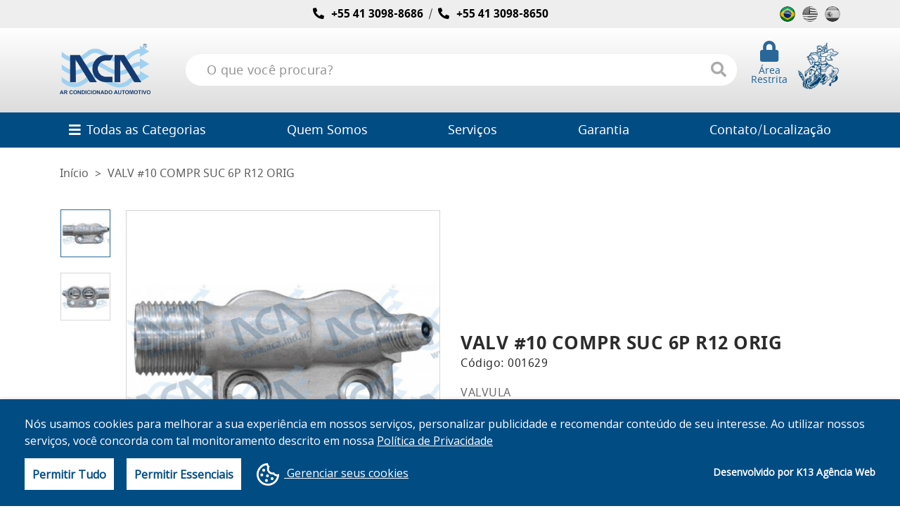

--- FILE ---
content_type: text/html; charset=UTF-8
request_url: https://aca.ind.br/pt-br/valv-10-compr-suc-6p-r12-orig
body_size: 13267
content:
<!DOCTYPE html>
<html lang="pt-br">
<head>
    <title>COMPR 6P
COD. ORIG.: BC047139 0430 | ACA - Ar Condicionado Automotivo</title>

<meta charset="UTF-8" />
<meta http-equiv="x-ua-compatible" content="ie=edge">
<meta name="viewport" content="width=device-width, initial-scale=1">
<meta name="description" content="VALVULA" />
<meta name="keywords" content="VALVULA,VALVE" />
<meta name="robots" content="INDEX,FOLLOW" />
<link rel="icon" href="https://aca.ind.br/media/favicon/default/Logo-3.png" type="image/x-icon" />
<link rel="shortcut icon" href="https://aca.ind.br/media/favicon/default/Logo-3.png" type="image/x-icon" />


<link rel="apple-touch-icon" sizes="57x57" href="https://aca.ind.br/skin/frontend/k13/default/images/favicon/apple-icon-57x57.png">
<link rel="apple-touch-icon" sizes="60x60" href="https://aca.ind.br/skin/frontend/k13/default/images/favicon/apple-icon-60x60.png">
<link rel="apple-touch-icon" sizes="72x72" href="https://aca.ind.br/skin/frontend/k13/default/images/favicon/apple-icon-72x72.png">
<link rel="apple-touch-icon" sizes="76x76" href="https://aca.ind.br/skin/frontend/k13/default/images/favicon/apple-icon-76x76.png">
<link rel="apple-touch-icon" sizes="114x114" href="https://aca.ind.br/skin/frontend/k13/default/images/favicon/apple-icon-114x114.png">
<link rel="apple-touch-icon" sizes="120x120" href="https://aca.ind.br/skin/frontend/k13/default/images/favicon/apple-icon-120x120.png">
<link rel="apple-touch-icon" sizes="144x144" href="https://aca.ind.br/skin/frontend/k13/default/images/favicon/apple-icon-144x144.png">
<link rel="apple-touch-icon" sizes="152x152" href="https://aca.ind.br/skin/frontend/k13/default/images/favicon/apple-icon-152x152.png">
<link rel="apple-touch-icon" sizes="180x180" href="https://aca.ind.br/skin/frontend/k13/default/images/favicon/apple-icon-180x180.png">
<link rel="icon" type="image/png" sizes="192x192"  href="https://aca.ind.br/skin/frontend/k13/default/images/favicon/android-icon-192x192.png">
<link rel="icon" type="image/png" sizes="32x32" href="https://aca.ind.br/skin/frontend/k13/default/images/favicon/favicon-32x32.png">
<link rel="icon" type="image/png" sizes="96x96" href="https://aca.ind.br/skin/frontend/k13/default/images/favicon/favicon-96x96.png">
<link rel="icon" type="image/png" sizes="16x16" href="https://aca.ind.br/skin/frontend/k13/default/images/favicon/favicon-16x16.png">
<link rel="manifest" href="https://aca.ind.br/skin/frontend/k13/default/images/favicon/manifest.json">
<meta name="msapplication-TileColor" content="#ffffff">
<meta name="msapplication-TileImage" content="https://aca.ind.br/skin/frontend/k13/default/images/favicon/ms-icon-144x144.png">
<meta name="theme-color" content="#ffffff">


<script type="text/javascript">
    var BASE_URL = "https://aca.ind.br/pt-br/";
    var BASE_SKIN_URL = "https://aca.ind.br/skin/frontend/k13/default/";
</script>

    <!--Items Minificados Start-->
                        <link rel="stylesheet" href="https://aca.ind.br/media/minify/js/calendar/calendar-win2k-1.min.css?cache=6477a7086f0af" >
            
                        <link rel="stylesheet" href="https://aca.ind.br/media/minify/skin_css/libs/whatsapp-chat/dist/css/style.min.css?cache=6477a7086f0af" media="all">
                                <link rel="stylesheet" href="https://aca.ind.br/media/minify/skin_css/K13/overwrite/messages/libs/iziToast-1.4.0/dist/css/iziToast.min.css?cache=6477a7086f0af" media="all">
                                <link rel="stylesheet" href="https://aca.ind.br/media/minify/skin_css/libs/bootstrap-4.5.0/css/bootstrap.min.css?cache=6477a7086f0af" media="all">
                                <link rel="stylesheet" href="https://aca.ind.br/media/minify/skin_css/libs/fontawesome-free-5.13.1/css/all.min.css?cache=6477a7086f0af" media="all">
                                <link rel="stylesheet" href="https://aca.ind.br/media/minify/skin_css/libs/fancybox-3.5.7/dist/jquery.fancybox.min.css?cache=6477a7086f0af" media="all">
                                <link rel="stylesheet" href="https://aca.ind.br/media/minify/skin_css/libs/slick-slider-1.8.1/slick/slick.min.css?cache=6477a7086f0af" media="all">
                                <link rel="stylesheet" href="https://aca.ind.br/media/minify/skin_css/libs/slick-slider-1.8.1/slick/slick-theme.min.css?cache=6477a7086f0af" media="all">
                                <link rel="stylesheet" href="https://aca.ind.br/media/minify/skin_css/libs/waitMe-js/waitMe.min.css?cache=6477a7086f0af" media="all">
                                <link rel="stylesheet" href="https://aca.ind.br/media/minify/skin_css/libs/custom-scrollbar/jquery.mCustomScrollbar.min.css?cache=6477a7086f0af" media="all">
                                <link rel="stylesheet" href="https://aca.ind.br/media/minify/skin_css/css/default.min.css?cache=6477a7086f0af" media="all">
                                <link rel="stylesheet" href="https://aca.ind.br/media/minify/skin_css/css/style.min.css?cache=6477a7086f0af" media="all">
                                <link rel="stylesheet" href="https://aca.ind.br/media/minify/skin_css/libs/simplebar/simplebar.min.css?cache=6477a7086f0af" media="all">
                                <link rel="stylesheet" href="https://aca.ind.br/media/minify/skin_css/K13/configurable/css/attributes.min.css?cache=6477a7086f0af" media="all">
                                <link rel="stylesheet" href="https://aca.ind.br/media/minify/skin_css/K13/shippingrates/css/shipping-rates.min.css?cache=6477a7086f0af" media="all">
            
                        <script src="https://aca.ind.br/media/minify/js/prototype/prototype.min.js?cache=6477a7086f0af" ></script>
                                <script src="https://aca.ind.br/media/minify/js/prototype/validation.min.js?cache=6477a7086f0af" ></script>
                                <script src="https://aca.ind.br/media/minify/js/scriptaculous/effects.min.js?cache=6477a7086f0af" ></script>
                                <script src="https://aca.ind.br/media/minify/js/scriptaculous/controls.min.js?cache=6477a7086f0af" ></script>
                                <script src="https://aca.ind.br/media/minify/js/varien/form.min.js?cache=6477a7086f0af" ></script>
                                <script src="https://aca.ind.br/media/minify/js/varien/menu.min.js?cache=6477a7086f0af" ></script>
                                <script src="https://aca.ind.br/media/minify/js/mage/translate.min.js?cache=6477a7086f0af" ></script>
                                <script src="https://aca.ind.br/media/minify/js/mage/cookies.min.js?cache=6477a7086f0af" ></script>
                                <!--[if lt IE 7]>            <script src="https://aca.ind.br/media/minify/js/lib/ds-sleight.min.js?cache=6477a7086f0af" ></script>
            <![endif]-->                                <script src="https://aca.ind.br/media/minify/js/k13_varien/js.min.js?cache=6477a7086f0af" ></script>
                                <script src="https://aca.ind.br/media/minify/js/varien/product.min.js?cache=6477a7086f0af" ></script>
                                <script src="https://aca.ind.br/media/minify/js/varien/product_options.min.js?cache=6477a7086f0af" ></script>
                                <script src="https://aca.ind.br/media/minify/js/varien/configurable.min.js?cache=6477a7086f0af" ></script>
                                <script src="https://aca.ind.br/media/minify/js/calendar/calendar.min.js?cache=6477a7086f0af" ></script>
                                <script src="https://aca.ind.br/media/minify/js/calendar/calendar-setup.min.js?cache=6477a7086f0af" ></script>
            
                        <script src="https://aca.ind.br/media/minify/skin_js/K13/overwrite/messages/libs/iziToast-1.4.0/dist/js/iziToast.min.js?cache=6477a7086f0af "></script>
                                <script src="https://aca.ind.br/media/minify/skin_js/libs/jquery-3.5.1.min.js?cache=6477a7086f0af "></script>
                                <script src="https://aca.ind.br/media/minify/skin_js/libs/bootstrap-4.5.0/js/bootstrap.bundle.min.js?cache=6477a7086f0af "></script>
                                <script src="https://aca.ind.br/media/minify/skin_js/libs/fancybox-3.5.7/dist/jquery.fancybox.min.js?cache=6477a7086f0af "></script>
                                <script src="https://aca.ind.br/media/minify/skin_js/libs/slick-slider-1.8.1/slick/slick.min.js?cache=6477a7086f0af "></script>
                                <script src="https://aca.ind.br/media/minify/skin_js/libs/jquery.mask.min.js?cache=6477a7086f0af "></script>
                                <script src="https://aca.ind.br/media/minify/skin_js/libs/waitMe-js/waitMe.min.js?cache=6477a7086f0af "></script>
                                <script src="https://aca.ind.br/media/minify/skin_js/libs/elevatezoom/jquery.elevateZoom-3.0.8.min.js?cache=6477a7086f0af "></script>
                                <script src="https://aca.ind.br/media/minify/skin_js/libs/custom-scrollbar/jquery.mCustomScrollbar.concat.min.js?cache=6477a7086f0af "></script>
                                <script src="https://aca.ind.br/media/minify/skin_js/js/base.min.js?cache=6477a7086f0af "></script>
                                <script src="https://aca.ind.br/media/minify/skin_js/libs/simplebar/simplebar.min.js?cache=6477a7086f0af "></script>
                                <script src="https://aca.ind.br/media/minify/skin_js/K13/configurable/js/attributes.min.js?cache=6477a7086f0af "></script>
                                <script src="https://aca.ind.br/media/minify/skin_js/K13/product-reviews/js/load.min.js?cache=6477a7086f0af "></script>
                                <script src="https://aca.ind.br/media/minify/skin_js/K13/overwrite/catalog/product/js/add-to-cart-ajax.min.js?cache=6477a7086f0af "></script>
                <!--Items Minificados End-->
    <!-- Link Canonical -->
    <link rel="canonical" href="https://aca.ind.br/pt-br/valv-10-compr-suc-6p-r12-orig" />
    <!-- Link Canonical -->

<script type="text/javascript">
//<![CDATA[
Mage.Cookies.path     = '/';
Mage.Cookies.domain   = '.aca.ind.br';
//]]>
</script>

<script type="text/javascript">
//<![CDATA[
optionalZipCountries = ["BR"];
//]]>
</script>
            <!-- BEGIN GOOGLE UNIVERSAL ANALYTICS CODE -->
        <script type="text/javascript">
        //<![CDATA[
            (function(i,s,o,g,r,a,m){i['GoogleAnalyticsObject']=r;i[r]=i[r]||function(){
            (i[r].q=i[r].q||[]).push(arguments)},i[r].l=1*new Date();a=s.createElement(o),
            m=s.getElementsByTagName(o)[0];a.async=1;a.src=g;m.parentNode.insertBefore(a,m)
            })(window,document,'script','//www.google-analytics.com/analytics.js','ga');

            
ga('create', 'G-9R5MR5E876', 'auto');

ga('send', 'pageview');
            
        //]]>
        </script>
        <!-- END GOOGLE UNIVERSAL ANALYTICS CODE -->
    <script src="https://aca.ind.br/skin/frontend/k13/default/K13/seo/translator/js/translator.min.js"></script>

<!-- Global site tag (gtag.js) - Google Analytics -->
<script async src="https://www.googletagmanager.com/gtag/js?id=G-9R5MR5E876"></script>
<script>
    window.dataLayer = window.dataLayer || [];
    function gtag(){dataLayer.push(arguments);}
    gtag('js', new Date());

    gtag('config', 'G-9R5MR5E876');
</script>
<!-- End Google Analytics -->

<!-- Facebook Pixel Code -->
<script>
    !function(f,b,e,v,n,t,s)
    {if(f.fbq)return;n=f.fbq=function(){n.callMethod?
        n.callMethod.apply(n,arguments):n.queue.push(arguments)};
        if(!f._fbq)f._fbq=n;n.push=n;n.loaded=!0;n.version='2.0';
        n.queue=[];t=b.createElement(e);t.async=!0;
        t.src=v;s=b.getElementsByTagName(e)[0];
        s.parentNode.insertBefore(t,s)}(window, document,'script',
        'https://connect.facebook.net/en_US/fbevents.js');
    fbq('init', '725851299656636');
    fbq('track', 'PageView');
</script>
<noscript><img height="1" width="1" style="display:none"
               src="https://www.facebook.com/tr?id=725851299656636&ev=PageView&noscript=1"
    /></noscript>
<!-- End Facebook Pixel Code -->
                        
                            <script src="https://www.youtube.com/player_api"></script>
                        
                    <script type="text/javascript">//<![CDATA[
        var Translator = new Translate({"HTML tags are not allowed":"Tags HTML n\u00e3o s\u00e3o permitidas","Please select an option.":"Selecione uma op\u00e7\u00e3o.","This is a required field.":"Campo obrigat\u00f3rio.","Please enter a valid number in this field.":"Informe um n\u00famero v\u00e1lido.","The value is not within the specified range.":"O valor n\u00e3o est\u00e1 dentro do limite especificado.","Please use numbers only in this field. Please avoid spaces or other characters such as dots or commas.":"Utilize apenas n\u00fameros. Evite espa\u00e7os ou outros caracteres como pontos ou v\u00edrgulas.","Please use letters only (a-z or A-Z) in this field.":"Utilize apenas letras (a-z ou A-Z).","Please use only letters (a-z), numbers (0-9) or underscore(_) in this field, first character should be a letter.":"Utilize apenas letras (a-z), n\u00fameros (0-9) ou underline(_), primeiro car\u00e1cter precisa ser uma letra.","Please use only letters (a-z or A-Z) or numbers (0-9) only in this field. No spaces or other characters are allowed.":"Utilize apenas letras (a-z ou A-Z) ou n\u00fameros (0-9). Espa\u00e7os ou outros caracteres n\u00e3o ser\u00e3o permitidos.","Please use only letters (a-z or A-Z) or numbers (0-9) or spaces and # only in this field.":"Utilize apenas letras (a-z ou A-Z) ou n\u00fameros (0-9) ou espa\u00e7os e #.","Please enter a valid phone number. For example (123) 456-7890 or 123-456-7890.":"Informe um n\u00famero de telefone v\u00e1lido. Por exemplo, (123) 456-7890 ou 123-456-7890.","Please enter a valid fax number. For example (123) 456-7890 or 123-456-7890.":"Informe um n\u00famero de celular v\u00e1lido. Por exemplo, (123) 456-7890 ou 123-456-7890.","Please enter a valid date.":"Informe uma data v\u00e1lida.","The From Date value should be less than or equal to the To Date value.":"A Data de In\u00e9cio deve ser menor ou igual \u00e0 Data Final.","Please enter a valid email address. For example johndoe@domain.com.":"Informe um endere\u00e7o de email v\u00e1lido. Por exemplo, johndoe@domain.com.","Please use only visible characters and spaces.":"Utilize apenas caracteres vis\u00edveis e espa\u00e7os.","Please enter more characters or clean leading or trailing spaces.":"Insira mais caracteres ou limpe os espa\u00e7os iniciais ou finais.","Please make sure your passwords match.":"Verifique se as senhas conferem.","Please enter a valid URL. Protocol is required (http:\/\/, https:\/\/ or ftp:\/\/)":"Informe uma URL v\u00e1lida. Protocolo obrigat\u00f3rio (http:\/\/, https:\/\/ ou ftp:\/\/)","Please enter a valid URL. For example http:\/\/www.example.com or www.example.com":"Informe uma URL v\u00e1lida. Por exemplo, http:\/\/www.example.com ou www.example.com","Please enter a valid URL Key. For example \"example-page\", \"example-page.html\" or \"anotherlevel\/example-page\".":"Informe uma URL v\u00e1lida. Por exemplo, \"exemplo-pagina\", \"exemplo-pagina.html\" ou \"umacategoria\/exemplo-pagina\".","Please enter a valid XML-identifier. For example something_1, block5, id-4.":"Informe um identificador XML v\u00e1lido. Por exemplo, algumacoisa_1, block5, id-4.","Please enter a valid social security number. For example 123-45-6789.":"Informe um CPF v\u00e1lido. Por exemplo, 123.455.678-9.","Please enter a valid zip code. For example 90602 or 90602-1234.":"Informe um CEP v\u00e1lido. Por exemplo, 90602 ou 90602-1234.","Please enter a valid zip code.":"Informe um CEP v\u00e1lido.","Please use this date format: dd\/mm\/yyyy. For example 17\/03\/2006 for the 17th of March, 2006.":"Utilize este formato de data: dd\/mm\/yyyy. Por exemplo, 17\/03\/2006 para informar 17th de Mar\u00e7o, 2006.","Please enter a valid $ amount. For example $100.00.":"Informe um valor $ . Por exemplo, $100.00.","Please select one of the above options.":"Selecione uma das op\u00e7\u00f5es abaixo.","Please select one of the options.":"Selecione uma das op\u00e7\u00f5es.","Please select State\/Province.":"Selecione Estado...","Please enter a number greater than 0 in this field.":"Informe um n\u00famero maior que zero.","Please enter a number 0 or greater in this field.":"Informe um n\u00famero igual ou maior que zero.","Please enter a valid credit card number.":"Informe um n\u00famero de cart\u00e3o de cr\u00e9dito v\u00e1lido.","Credit card number does not match credit card type.":"N\u00famero do cart\u00e3o de cr\u00e9dito n\u00e3o condiz com tipo de cart\u00e3o.","Card type does not match credit card number.":"Tipo de cart\u00e3o n\u00e3o condiz com n\u00famero do cart\u00e3o de cr\u00e9dito.","Incorrect credit card expiration date.":"Data de expira\u00e7\u00e3o do cart\u00e3o n\u00e3o \u00e9 v\u00e1lido.","Please enter a valid credit card verification number.":"Informe um n\u00famero de verifica\u00e7\u00e3o de cart\u00e3o de cr\u00e9dito v\u00e1lido.","Please input a valid CSS-length. For example 100px or 77pt or 20em or .5ex or 50%.":"Informe um tamanho v\u00e1lido de CSS no campo. Por exemplo, 100px ou 77pt ou 20em ou .5ex ou 50%.","Text length does not satisfy specified text range.":"Tamanho do texto n\u00e3o satisfaz o espa\u00e7o de texto especificado.","Please enter a number lower than 100.":"Informe um n\u00famero menor que 100.","Please select a file":"Selecione um arquivo","Please enter issue number or start date for switch\/solo card type.":"Informe um n\u00famero de seguran\u00e7a ou data de validade para o tipo de cart\u00e3o switch\/solo.","Please wait, loading...":"Carregando...","This date is a required value.":"A data \u00e9 um valor obrigat\u00f3rio.","Please enter a valid day (1-%d).":"Informe um dia v\u00e1lido (1-%d).","Please enter a valid month (1-12).":"Informe um m\u00eas v\u00e1lido (1-12).","Please enter a valid year (1900-%d).":"Informe um ano v\u00e1lido (1900-%d).","Please enter a valid full date":"Informe uma data completa","Please enter a valid date between %s and %s":"Informe uma data v\u00e1lida entre %s e %s","Please enter a valid date equal to or greater than %s":"Informe uma data v\u00e1lida igual ou maior que %s","Please enter a valid date less than or equal to %s":"Informe uma data v\u00e1lida menor ou igual a %s","Complete":"Completo","Add Products":"Criar Produtos","Please choose to register or to checkout as a guest":"Criar conta ou continuar como visitante","Your order cannot be completed at this time as there is no shipping methods available for it. Please make necessary changes in your shipping address.":"Seu pedido n\u00e3o pode ser finalizado no momento pois n\u00e3o h\u00e1 formas de entrega dispon\u00edveis para ele. Talvez seja necess\u00e1rio alterar seu endere\u00e7o de entrega.","Please specify shipping method.":"Informe um meio de entrega.","Your order cannot be completed at this time as there is no payment methods available for it.":"Seu pedido n\u00e3o pode ser finalizado neste momento pois n\u00e3o h\u00e1 formas de pagamento dispon\u00edveis para ele.","Please specify payment method.":"Informe uma forma de pagamento.","Add to Cart":"Comprar","In Stock":"Em estoque","Out of Stock":"Esgotado"});
        //]]></script><div id="armored_website">
    <param id="aw_preload" value="true" />
    <param id="aw_use_cdn" value="true" />
</div>

<script type="text/javascript" src="//cdn.siteblindado.com/aw.js"></script>

<script src='https://lgpdk13.com.br/lgpd/k13-lgpd-script.min.js' id='k13-lgpd-script'
          data-primary-color='#024c84' 
          data-secondary-color='#f8f9fa'
          data-position-side='15'
          data-position-icon-x='left'
          data-position-icon-y='43'
          data-position-icon-mobile-x='5'
          data-position-icon-mobile-y='10'
          data-position-side-mobile='left'
          ></script>

<!-- Google tag (gtag.js) -->
<script async src="https://www.googletagmanager.com/gtag/js?id=AW-11251074778"></script>
<script>
  window.dataLayer = window.dataLayer || [];
  function gtag(){dataLayer.push(arguments);}
  gtag('js', new Date());

  gtag('config', 'AW-11251074778');
</script>
</head>
    <body class="catalog-product-view catalog-product-view product-valv-10-compr-suc-6p-r12-orig">
        
            <noscript>
        <div class="global-site-notice noscript">
            <div class="notice-inner">
                <p>
                    <strong>JavaScript seems to be disabled in your browser.</strong><br />
                    Você precisa habilitar o Javascript no seu navegador para aproveitar as funcionalidades do site.                </p>
            </div>
        </div>
    </noscript>
                <header>
    <div class="top-bar compensate-for-scrollbar">
        <div class="container">
            <div class="row justify-content-between align-items-center">
                <div class="col-10">
                    <div class="contact-header">
                                                    <a href="tel:554130988686"><i class="fas fa-phone-alt"></i>+55 41 3098-8686</a>
                                                                            <span>/</span>
                            <a href="tel:554130988650"><i class="fas fa-phone-alt"></i>+55 41 3098-8650</a>
                                            </div>
                </div>
                <div class="col-2" id="select-language">
    <ul>
                    <li>
                <a href="https://aca.ind.br/pt-br/" title="Português" class="language active">
                    <img src="https://aca.ind.br/skin/frontend/k13/default/images/flag-country-1.png" alt="Português icon">
                </a>
            </li>
                    <li>
                <a href="https://aca.ind.br/en/" title="English" class="language ">
                    <img src="https://aca.ind.br/skin/frontend/k13/default/images/flag-country-2.png" alt="English icon">
                </a>
            </li>
                    <li>
                <a href="https://aca.ind.br/es/" title="Español" class="language ">
                    <img src="https://aca.ind.br/skin/frontend/k13/default/images/flag-country-3.png" alt="Español icon">
                </a>
            </li>
            </ul>
</div>                <div class="col-8 text-right buttons">
                                    </div>
            </div>
        </div>
    </div>

    <nav class="navbar navbar-expand compensate-for-scrollbar">
        <div class="container">
            <div class="icon-menu-mobile">
                <div class="ico">
                    <a class="modalPrayer" data-toggle="modal" data-target="#modalPrayer">
                        <img src="https://aca.ind.br/skin/frontend/k13/default/images/sao-jorge.png" alt="ícone São Jorge" id="sao-jorge-img" class="img" width="65" height="71">
                    </a>
                </div>
                <div id="menu-toggle">
                    <i class="fas fa-bars"></i>
                </div>
            </div>

            
            <div class="logo">
    <a href="https://aca.ind.br/pt-br/">
        <img 
        srcset="https://aca.ind.br/media/logo/default/aca-v12_2.png, 
        https://aca.ind.br/media/small_logo/default/aca-v12_2.png 2x" 
        src="https://aca.ind.br/media/small_logo/default/aca-v12_2.png" 
        alt="ACA - Ar Condicionado Automotivo" 
        title="ACA - Ar Condicionado Automotivo" />
    </a>
</div>
                        <div class="search-box">
                <form id="search-form" action="https://aca.ind.br/pt-br/catalogsearch/result/" method="GET" class="not-load">
                    <input id="search" type="text" name="q" value="" maxlength="128" autocomplete="off" placeholder="O que você procura?" />
                    <button type="submit"><i class="fas fa-search"></i><span class="hidden-text">Pesquisar</span></button>

                    <div id="search_autocomplete" class="search-autocomplete">
                        <div class="list-items-search" data-simplebar>
                        </div>
                    </div>
                    <script type="text/javascript">
                        jQuery('.simplebar-content').attr('id', 'search-autocomplete');

                        //<![CDATA[
                        var searchForm = new Varien.searchForm('search-form', 'search', 'O que você procura?');
                        searchForm.initAutocomplete('https://aca.ind.br/pt-br/catalogsearch/ajax/suggest/', 'search-autocomplete');
                        //]]>
                    </script>
                </form>
            </div>
                            <ul class="user-buttons">
                    <li>
                        <a href="https://painel.teorema.inf.br/v4/aca/login" title="Área Restrita" target="_blank">
                            <i class="fas fa-lock"></i>
                            <p class="break-word">Área Restrita</p>
                        </a>
                    </li>
                                        <li>
                        <a class="modalPrayer" data-toggle="modal" data-target="#modalPrayer">
                            <img src="https://aca.ind.br/skin/frontend/k13/default/images/sao-jorge.png" alt="ícone São Jorge" id="sao-jorge-img" class="img" width="65" height="71">
                        </a>
                    </li>
                </ul>
                    </div>
    </nav>
    <div class="nav">
    <div class="container">
        <ul class="navbar-nav">
            <li class="custom-dropdown"><a href="#"><i class="fas fa-bars"></i> Todas as Categorias</a></li>
                                <li>
                        <a href="https://aca.ind.br/pt-br/quem-somos/">Quem Somos</a>
                    </li>
                                <li>
                        <a href="https://aca.ind.br/pt-br/servicos/">Serviços</a>
                    </li>
                                <li>
                        <a href="https://aca.ind.br/pt-br/garantia/">Garantia</a>
                    </li>
                                <li>
                        <a href="https://aca.ind.br/pt-br/contacts/">Contato/Localização</a>
                    </li>
                    </ul>
        <div class="menu-full">
            <div class="menu-content">
                <ul class="nav nav-pills" id="pills-tab" role="tablist">
                    <li class="nav-item">
                        <span class="tit">Todas as Categorias</span>
                    </li>
                                                                        <li class="nav-item">
                                <a
                                        class="nav-link"
                                        id="menu-item-tab-45"
                                        data-toggle="pill"
                                        href="#menu-item-45"
                                        role="tab"
                                        aria-selected="false"
                                        aria-controls="menu-item-45">Compressores e partes</a>
                            </li>
                                                                                                <li class="nav-item">
                                <a
                                        class="nav-link"
                                        id="menu-item-tab-52"
                                        data-toggle="pill"
                                        href="#menu-item-52"
                                        role="tab"
                                        aria-selected="false"
                                        aria-controls="menu-item-52">Condensador</a>
                            </li>
                                                                                                <li class="nav-item">
                                <a
                                        class="nav-link"
                                        id="menu-item-tab-66"
                                        data-toggle="pill"
                                        href="#menu-item-66"
                                        role="tab"
                                        aria-selected="false"
                                        aria-controls="menu-item-66">Comando</a>
                            </li>
                                                                                                <li class="nav-item">
                                <a
                                        class="nav-link"
                                        id="menu-item-tab-71"
                                        data-toggle="pill"
                                        href="#menu-item-71"
                                        role="tab"
                                        aria-selected="false"
                                        aria-controls="menu-item-71">Caixa Evaporadora</a>
                            </li>
                                                                                                <li class="nav-item">
                                <a class="nav-link" href="https://aca.ind.br/pt-br/aquecedores-3">Aquecedores Elétricos, Diesel</a>
                            </li>
                                                                                                <li class="nav-item">
                                <a
                                        class="nav-link"
                                        id="menu-item-tab-63"
                                        data-toggle="pill"
                                        href="#menu-item-63"
                                        role="tab"
                                        aria-selected="false"
                                        aria-controls="menu-item-63">Componentes Elétricos</a>
                            </li>
                                                                                                <li class="nav-item">
                                <a
                                        class="nav-link"
                                        id="menu-item-tab-85"
                                        data-toggle="pill"
                                        href="#menu-item-85"
                                        role="tab"
                                        aria-selected="false"
                                        aria-controls="menu-item-85">Conexões e Tubulações</a>
                            </li>
                                                                                                <li class="nav-item">
                                <a
                                        class="nav-link"
                                        id="menu-item-tab-82"
                                        data-toggle="pill"
                                        href="#menu-item-82"
                                        role="tab"
                                        aria-selected="false"
                                        aria-controls="menu-item-82">Eletroventiladores e Motores</a>
                            </li>
                                                                                                <li class="nav-item">
                                <a
                                        class="nav-link"
                                        id="menu-item-tab-49"
                                        data-toggle="pill"
                                        href="#menu-item-49"
                                        role="tab"
                                        aria-selected="false"
                                        aria-controls="menu-item-49">Evaporador</a>
                            </li>
                                                                                                <li class="nav-item">
                                <a
                                        class="nav-link"
                                        id="menu-item-tab-76"
                                        data-toggle="pill"
                                        href="#menu-item-76"
                                        role="tab"
                                        aria-selected="false"
                                        aria-controls="menu-item-76">Ferramentas e Acessórios</a>
                            </li>
                                                                                                <li class="nav-item">
                                <a class="nav-link" href="https://aca.ind.br/pt-br/filtro-anti-polen-3">Filtro Anti Polen</a>
                            </li>
                                                                                                <li class="nav-item">
                                <a
                                        class="nav-link"
                                        id="menu-item-tab-92"
                                        data-toggle="pill"
                                        href="#menu-item-92"
                                        role="tab"
                                        aria-selected="false"
                                        aria-controls="menu-item-92">Filtro Secador, Acumulador</a>
                            </li>
                                                                                                <li class="nav-item">
                                <a
                                        class="nav-link"
                                        id="menu-item-tab-61"
                                        data-toggle="pill"
                                        href="#menu-item-61"
                                        role="tab"
                                        aria-selected="false"
                                        aria-controls="menu-item-61">Gás Refrigerante e Fluídos</a>
                            </li>
                                                                                                <li class="nav-item">
                                <a class="nav-link" href="https://aca.ind.br/pt-br/jogo-de-mangueira">Jogo de Mangueira</a>
                            </li>
                                                                                                <li class="nav-item">
                                <a class="nav-link" href="https://aca.ind.br/pt-br/mangueira-montada">Mangueira Montada</a>
                            </li>
                                                                                                <li class="nav-item">
                                <a
                                        class="nav-link"
                                        id="menu-item-tab-106"
                                        data-toggle="pill"
                                        href="#menu-item-106"
                                        role="tab"
                                        aria-selected="false"
                                        aria-controls="menu-item-106">Pressostato</a>
                            </li>
                                                                                                <li class="nav-item">
                                <a class="nav-link" href="https://aca.ind.br/pt-br/radiador-de-agua-3">Radiador de Água</a>
                            </li>
                                                                                                <li class="nav-item">
                                <a class="nav-link" href="https://aca.ind.br/pt-br/radiador-de-aquecimento-2">Radiador de Aquecimento</a>
                            </li>
                                                                                                <li class="nav-item">
                                <a class="nav-link" href="https://aca.ind.br/pt-br/recicladora-e-partes">Recicladora e Partes</a>
                            </li>
                                                                                                <li class="nav-item">
                                <a class="nav-link" href="https://aca.ind.br/pt-br/resistencia-3">Resistência</a>
                            </li>
                                                                                                <li class="nav-item">
                                <a
                                        class="nav-link"
                                        id="menu-item-tab-118"
                                        data-toggle="pill"
                                        href="#menu-item-118"
                                        role="tab"
                                        aria-selected="false"
                                        aria-controls="menu-item-118">Rolamentos / Polias</a>
                            </li>
                                                                                                <li class="nav-item">
                                <a
                                        class="nav-link"
                                        id="menu-item-tab-294"
                                        data-toggle="pill"
                                        href="#menu-item-294"
                                        role="tab"
                                        aria-selected="false"
                                        aria-controls="menu-item-294">Termostato</a>
                            </li>
                                                                                                <li class="nav-item">
                                <a
                                        class="nav-link"
                                        id="menu-item-tab-56"
                                        data-toggle="pill"
                                        href="#menu-item-56"
                                        role="tab"
                                        aria-selected="false"
                                        aria-controls="menu-item-56">Válvulas</a>
                            </li>
                                                                                                <li class="nav-item">
                                <a class="nav-link" href="https://aca.ind.br/pt-br/equipamento-ac-eletrico-pk">Equipamento AC Eletrico PK</a>
                            </li>
                                                                                                <li class="nav-item">
                                <a class="nav-link" href="https://aca.ind.br/pt-br/equipamento-ac-eletrico-pk-1">Equipamento AC Eletrico PK</a>
                            </li>
                                                                                                <li class="nav-item">
                                <a class="nav-link" href="https://aca.ind.br/pt-br/ferramental-moldes-modelos">Ferramental - Moldes, Modelos</a>
                            </li>
                                                                                                <li class="nav-item">
                                <a class="nav-link" href="https://aca.ind.br/pt-br/alternador">ALTERNADOR</a>
                            </li>
                                                                                                <li class="nav-item">
                                <a class="nav-link" href="https://aca.ind.br/pt-br/abafador">Abafador</a>
                            </li>
                                                                                                <li class="nav-item">
                                <a class="nav-link" href="https://aca.ind.br/pt-br/material-eletrico-uso-e-consumo">Material Elétrico Uso e Consumo</a>
                            </li>
                                                                                                <li class="nav-item">
                                <a class="nav-link" href="https://aca.ind.br/pt-br/gerador">GERADOR</a>
                            </li>
                                                                                                <li class="nav-item">
                                <a class="nav-link" href="https://aca.ind.br/pt-br/bateria">BATERIA</a>
                            </li>
                                                                                                <li class="nav-item">
                                <a class="nav-link" href="https://aca.ind.br/pt-br/placa-solar">PLACA SOLAR</a>
                            </li>
                                                                                                <li class="nav-item">
                                <a class="nav-link" href="https://aca.ind.br/pt-br/desenvolvimento">Desenvolvimento</a>
                            </li>
                                                            </ul>
                <div class="tab-content" id="pills-tabContent">
                                                                    <div
                                class="tab-pane fade show"
                                id="menu-item-45"
                                role="tabpanel"
                                aria-labelledby="menu-item-tab-45">

                                                            <ul>
                                                                            <li>
                                            <a href="https://aca.ind.br/pt-br/compressores-e-partes/adaptador-conector-p-compressor">Adaptador,Conector p/ Compressor</a>
                                        </li>
                                                                            <li>
                                            <a href="https://aca.ind.br/pt-br/compressores-e-partes/bobina-p-compressor">Bobina p/ Compressor</a>
                                        </li>
                                                                            <li>
                                            <a href="https://aca.ind.br/pt-br/compressores-e-partes/compressor">Compressor</a>
                                        </li>
                                                                            <li>
                                            <a href="https://aca.ind.br/pt-br/compressores-e-partes/conjunto-embreagem-compressor">Conjunto Embreagem Compressor</a>
                                        </li>
                                                                            <li>
                                            <a href="https://aca.ind.br/pt-br/compressores-e-partes/correia">Correia</a>
                                        </li>
                                                                            <li>
                                            <a href="https://aca.ind.br/pt-br/compressores-e-partes/cubo-p-compressor">Cubo p/ Compressor</a>
                                        </li>
                                                                            <li>
                                            <a href="https://aca.ind.br/pt-br/compressores-e-partes/kit-compressor">Kit Compressor</a>
                                        </li>
                                                                            <li>
                                            <a href="https://aca.ind.br/pt-br/compressores-e-partes/oleo-para-compressor-ar-condicionado">Óleo para Compressor - Ar Condicionado</a>
                                        </li>
                                                                            <li>
                                            <a href="https://aca.ind.br/pt-br/compressores-e-partes/pecas-p-compressores-ac">Peças p/ Compressores AC</a>
                                        </li>
                                                                            <li>
                                            <a href="https://aca.ind.br/pt-br/compressores-e-partes/pecas-p-compressor-bus">Peças p/ Compressor BUS</a>
                                        </li>
                                                                            <li>
                                            <a href="https://aca.ind.br/pt-br/compressores-e-partes/polia-p-compressor">Polia p/ Compressor</a>
                                        </li>
                                                                            <li>
                                            <a href="https://aca.ind.br/pt-br/compressores-e-partes/selo-p-compressor">Selo p/ Compressor</a>
                                        </li>
                                                                            <li>
                                            <a href="https://aca.ind.br/pt-br/compressores-e-partes/tampa-p-compressor">Tampa p/ Compressor</a>
                                        </li>
                                                                    </ul>
                                                    </div>
                                                                    <div
                                class="tab-pane fade show"
                                id="menu-item-52"
                                role="tabpanel"
                                aria-labelledby="menu-item-tab-52">

                                                            <ul>
                                                                            <li>
                                            <a href="https://aca.ind.br/pt-br/condensador-1/condensador">Condensador</a>
                                        </li>
                                                                            <li>
                                            <a href="https://aca.ind.br/pt-br/condensador-1/unidade-condensadora">Unidade Condensadora</a>
                                        </li>
                                                                    </ul>
                                                    </div>
                                                                    <div
                                class="tab-pane fade show"
                                id="menu-item-66"
                                role="tabpanel"
                                aria-labelledby="menu-item-tab-66">

                                                            <ul>
                                                                            <li>
                                            <a href="https://aca.ind.br/pt-br/comando-2/cabo-acionamento-ac-aq-renovac-o-recirculac-o">Cabo Acionamento - AC, AQ, Renovação, Recirculação</a>
                                        </li>
                                                                            <li>
                                            <a href="https://aca.ind.br/pt-br/comando-2/comando-1">Comando</a>
                                        </li>
                                                                            <li>
                                            <a href="https://aca.ind.br/pt-br/comando-2/interruptor-ac-aq-ventilac-o-recirculac-o">Interruptor AC, AQ, Ventilação, Recirculação</a>
                                        </li>
                                                                    </ul>
                                                    </div>
                                                                    <div
                                class="tab-pane fade show"
                                id="menu-item-71"
                                role="tabpanel"
                                aria-labelledby="menu-item-tab-71">

                                                            <ul>
                                                                            <li>
                                            <a href="https://aca.ind.br/pt-br/caixa-evaporadora/equipamento-ac-completo">Equipamento AC Completo</a>
                                        </li>
                                                                            <li>
                                            <a href="https://aca.ind.br/pt-br/caixa-evaporadora/caixa-evaporadora">Caixa Evaporadora</a>
                                        </li>
                                                                            <li>
                                            <a href="https://aca.ind.br/pt-br/caixa-evaporadora/suporte-cxa-condensador">Suporte Cxa/Condensador</a>
                                        </li>
                                                                    </ul>
                                                    </div>
                                                                                            <div
                                class="tab-pane fade show"
                                id="menu-item-63"
                                role="tabpanel"
                                aria-labelledby="menu-item-tab-63">

                                                            <ul>
                                                                            <li>
                                            <a href="https://aca.ind.br/pt-br/componentes-eletricos/bot-o">Botão</a>
                                        </li>
                                                                            <li>
                                            <a href="https://aca.ind.br/pt-br/componentes-eletricos/chicote-ac-aq-cxa-evaporadora">Chicote - AC - AQ - Cxa Evaporadora</a>
                                        </li>
                                                                            <li>
                                            <a href="https://aca.ind.br/pt-br/componentes-eletricos/conectores-terminais-eletricos">Conectores, Terminais Elétricos</a>
                                        </li>
                                                                            <li>
                                            <a href="https://aca.ind.br/pt-br/componentes-eletricos/servo-motor">Servo Motor</a>
                                        </li>
                                                                    </ul>
                                                    </div>
                                                                    <div
                                class="tab-pane fade show"
                                id="menu-item-85"
                                role="tabpanel"
                                aria-labelledby="menu-item-tab-85">

                                                            <ul>
                                                                            <li>
                                            <a href="https://aca.ind.br/pt-br/conexoes-e-tubulacoes/abracadeira">Abraçadeira</a>
                                        </li>
                                                                            <li>
                                            <a href="https://aca.ind.br/pt-br/conexoes-e-tubulacoes/conex-o-aco">Conexão Aço</a>
                                        </li>
                                                                            <li>
                                            <a href="https://aca.ind.br/pt-br/conexoes-e-tubulacoes/conex-o-aluminio">Conexão Alumínio</a>
                                        </li>
                                                                            <li>
                                            <a href="https://aca.ind.br/pt-br/conexoes-e-tubulacoes/emendas-t-y-salva-vidas-nipel-rosca-espacador">Emendas - T,Y, Salva Vidas, Nípel Rosca, Espaçador</a>
                                        </li>
                                                                            <li>
                                            <a href="https://aca.ind.br/pt-br/conexoes-e-tubulacoes/h-de-fixac-o-valvula-bloco-etc">H de Fixação Válvula,Bloco,etc</a>
                                        </li>
                                                                            <li>
                                            <a href="https://aca.ind.br/pt-br/conexoes-e-tubulacoes/passamuro-itens-de-borracha">Passamuro - Itens de borracha</a>
                                        </li>
                                                                            <li>
                                            <a href="https://aca.ind.br/pt-br/conexoes-e-tubulacoes/tubo-aluminio-y-t">Tubo Alumínio - Y/T</a>
                                        </li>
                                                                    </ul>
                                                    </div>
                                                                    <div
                                class="tab-pane fade show"
                                id="menu-item-82"
                                role="tabpanel"
                                aria-labelledby="menu-item-tab-82">

                                                            <ul>
                                                                            <li>
                                            <a href="https://aca.ind.br/pt-br/eletroventiladores-e-motores/eletroventilador-motor">Eletroventilador, Motor</a>
                                        </li>
                                                                            <li>
                                            <a href="https://aca.ind.br/pt-br/eletroventiladores-e-motores/motor-limpador">Motor Limpador</a>
                                        </li>
                                                                    </ul>
                                                    </div>
                                                                    <div
                                class="tab-pane fade show"
                                id="menu-item-49"
                                role="tabpanel"
                                aria-labelledby="menu-item-tab-49">

                                                            <ul>
                                                                            <li>
                                            <a href="https://aca.ind.br/pt-br/evaporador-1/evaporador">Evaporador</a>
                                        </li>
                                                                    </ul>
                                                    </div>
                                                                    <div
                                class="tab-pane fade show"
                                id="menu-item-76"
                                role="tabpanel"
                                aria-labelledby="menu-item-tab-76">

                                                            <ul>
                                                                            <li>
                                            <a href="https://aca.ind.br/pt-br/ferramentas-e-acessorios/acessorios-automotivos-geladeira-chaleiras-asp">Acessórios Automotivos (Geladeira,Chaleiras, ASP)</a>
                                        </li>
                                                                            <li>
                                            <a href="https://aca.ind.br/pt-br/ferramentas-e-acessorios/ferramentas-ac">Ferramentas AC</a>
                                        </li>
                                                                            <li>
                                            <a href="https://aca.ind.br/pt-br/ferramentas-e-acessorios/ferramentas-chaves-fresas-brocas">Ferramentas - Chaves, Fresas, Brocas</a>
                                        </li>
                                                                    </ul>
                                                    </div>
                                                                                            <div
                                class="tab-pane fade show"
                                id="menu-item-92"
                                role="tabpanel"
                                aria-labelledby="menu-item-tab-92">

                                                            <ul>
                                                                            <li>
                                            <a href="https://aca.ind.br/pt-br/filtro-secador-acumulador/acumulador-de-liquido">Acumulador de Líquido</a>
                                        </li>
                                                                            <li>
                                            <a href="https://aca.ind.br/pt-br/filtro-secador-acumulador/filtro-secador">Filtro Secador</a>
                                        </li>
                                                                    </ul>
                                                    </div>
                                                                    <div
                                class="tab-pane fade show"
                                id="menu-item-61"
                                role="tabpanel"
                                aria-labelledby="menu-item-tab-61">

                                                            <ul>
                                                                            <li>
                                            <a href="https://aca.ind.br/pt-br/gas-refrigerante-e-fluidos/gas-refrigerante-fluido-de-limpeza">Gás Refrigerante, Fluído de Limpeza</a>
                                        </li>
                                                                            <li>
                                            <a href="https://aca.ind.br/pt-br/gas-refrigerante-e-fluidos/higienizador">Higienizador</a>
                                        </li>
                                                                    </ul>
                                                    </div>
                                                                                                                    <div
                                class="tab-pane fade show"
                                id="menu-item-106"
                                role="tabpanel"
                                aria-labelledby="menu-item-tab-106">

                                                            <ul>
                                                                            <li>
                                            <a href="https://aca.ind.br/pt-br/pressostato/pressostato">Pressostato</a>
                                        </li>
                                                                    </ul>
                                                    </div>
                                                                                                                                                                    <div
                                class="tab-pane fade show"
                                id="menu-item-118"
                                role="tabpanel"
                                aria-labelledby="menu-item-tab-118">

                                                            <ul>
                                                                            <li>
                                            <a href="https://aca.ind.br/pt-br/rolamentos-polias/rolamento">Rolamento</a>
                                        </li>
                                                                            <li>
                                            <a href="https://aca.ind.br/pt-br/rolamentos-polias/polia-desvio">Polia Desvio</a>
                                        </li>
                                                                            <li>
                                            <a href="https://aca.ind.br/pt-br/rolamentos-polias/polia-motriz">Polia Motriz</a>
                                        </li>
                                                                    </ul>
                                                    </div>
                                                                    <div
                                class="tab-pane fade show"
                                id="menu-item-294"
                                role="tabpanel"
                                aria-labelledby="menu-item-tab-294">

                                                            <ul>
                                                                            <li>
                                            <a href="https://aca.ind.br/pt-br/termostato-572/termostato-1">Termostato</a>
                                        </li>
                                                                    </ul>
                                                    </div>
                                                                    <div
                                class="tab-pane fade show"
                                id="menu-item-56"
                                role="tabpanel"
                                aria-labelledby="menu-item-tab-56">

                                                            <ul>
                                                                            <li>
                                            <a href="https://aca.ind.br/pt-br/valvulas/tubo-expansor">Tubo Expansor</a>
                                        </li>
                                                                            <li>
                                            <a href="https://aca.ind.br/pt-br/valvulas/valvula-de-aquecimento-ar-quente">Válvula de Aquecimento - Ar Quente</a>
                                        </li>
                                                                            <li>
                                            <a href="https://aca.ind.br/pt-br/valvulas/valvula-de-enchimento-ventil-e-tomada-de-gas">Válvula de Enchimento - Ventil e Tomada de Gás</a>
                                        </li>
                                                                            <li>
                                            <a href="https://aca.ind.br/pt-br/valvulas/valvula-de-expans-o-bulbo-e-bloco">Válvula de Expansão - Bulbo e Bloco</a>
                                        </li>
                                                                            <li>
                                            <a href="https://aca.ind.br/pt-br/valvulas/valvula-p-compressor-descarga-e-succ-o">Válvula p/ Compressor - Descarga e Sucção</a>
                                        </li>
                                                                            <li>
                                            <a href="https://aca.ind.br/pt-br/valvulas/valvula-solenoide-retenc-o-gas-agua-e-vacuo">Válvula Solenóide - Retenção Gás, Água e Vácuo</a>
                                        </li>
                                                                            <li>
                                            <a href="https://aca.ind.br/pt-br/valvulas/valvula-torre-compressor">Válvula Torre - Compressor</a>
                                        </li>
                                                                    </ul>
                                                    </div>
                                                                                                                                                                                                                                                                                    </div>
            </div>
        </div>
    </div>
</div>
</header>
<div class="search-mobile d-lg-none">
    <form id="search-form-mobile" action="https://aca.ind.br/pt-br/catalogsearch/result/" method="GET" class="not-load">
        <input type="text" id="search-mobile" name="q" value="" maxlength="128" autocomplete="off" placeholder="O que você procura?" />

        <button type="submit"><i class="fas fa-search"></i></button>

        <div id="search_autocomplete_mobile" class="search-autocomplete">
            <div class="list-items-search" data-simplebar>
            </div>
        </div>

        <script type="text/javascript">
            jQuery('.simplebar-content')[1].setAttribute('id', 'search-autocomplete-mobile');

            //<![CDATA[
            var searchFormMobile = new Varien.searchForm('search-form-mobile', 'search-mobile', 'O que você procura?');
            searchFormMobile.initAutocomplete('https://aca.ind.br/pt-br/catalogsearch/ajax/suggest/', 'search-autocomplete-mobile');
            //]]>
        </script>
    </form>
</div>

<section class="modal fade" id="modalPrayer" tabindex="-1" role="dialog" aria-labelledby="modalPrayer">
	<div class="modal-dialog modal-dialog-centered modal-lg" role="document">
		<div class="modal-content">
			<div class="modal-body">
				<div class="conteudo">
					<button type="button" class="close-modal" data-dismiss="modal" aria-label="Close">
						<span aria-hidden="true">x</span>
					</button>
					<h2 class="tit">Oração a São Jorge</h2>
					<p class="text">
						Eu andarei vestido e armado com as armas de São Jorge Para que meus inimigos, tendo pés não me alcancem, Tendo mãos não me peguem, Tendo olhos não me vejam, E nem em pensamentos eles possam me fazer mal. Armas de fogo o meu corpo não alcançarão, Facas e lanças se quebrem sem o meu corpo tocar, Cordas e correntes se arrebentem sem o meu corpo amarrar. Jesus Cristo, Me proteja e me defenda com o poder de sua santa e divina graça, Virgem de Nazaré, me cubra com o seu manto sagrado e divino, Protegendo-me em todas as minhas dores e aflições, E Deus, com sua divina misericórdia e grande poder, Seja meu defensor contra as maldades e perseguições dos meus inimigos. Glorioso São Jorge, em nome de Deus, Estenda-me o seu escudo e as suas poderosas armas, Defendendo-me com a sua força e com a sua grandeza, E que debaixo das patas de seu fiel ginete Meus inimigos fiquem humildes e submissos a vós. Assim seja com o poder de Deus, de Jesus e da falange do Divino Espírito Santo. São Jorge Rogai por Nós.<br />
    Amém.					</p>
				</div>
			</div>
			<div class="modal-footer">
			</div>
		</div>
	</div>
</section>
        <div id="wrapper">
    <div class="overlay"></div>

    <i class="close-menu-mobile fas fa-times"></i>
<div id="sidebar-menu">
    <ul class="sidebar-nav" id="submenu-mobile">
                    <li class="user-buttons">
                    <a href="https://painel.teorema.inf.br/v4/aca/login" target="_blank">
                        <i class="fas fa-lock"></i>
                        <strong>Área Restrita</strong>
                    </a>
            </li>
        
        <li>
    <a href="#sub-all-categories" data-toggle="collapse" class="btn-collapse collapsed"><strong>Todas as Categorias</strong><i class="caret fas fa-angle-up"></i></a>
    <div class="collapse" id="sub-all-categories">
        <div class="sub-menu">
                                                            <a href="#sub-all-45" data-toggle="collapse" class="btn-collapse-all collapsed">Compressores e partes<i class="caret fas fa-angle-up"></i></a>
                            <div class="collapse collapse-all" id="sub-all-45">
                                <div class="sub-menu">
                                                                            <a href="https://aca.ind.br/pt-br/compressores-e-partes/adaptador-conector-p-compressor" class="sub-menu-link">Adaptador,Conector p/ Compressor</a>
                                                                            <a href="https://aca.ind.br/pt-br/compressores-e-partes/bobina-p-compressor" class="sub-menu-link">Bobina p/ Compressor</a>
                                                                            <a href="https://aca.ind.br/pt-br/compressores-e-partes/compressor" class="sub-menu-link">Compressor</a>
                                                                            <a href="https://aca.ind.br/pt-br/compressores-e-partes/conjunto-embreagem-compressor" class="sub-menu-link">Conjunto Embreagem Compressor</a>
                                                                            <a href="https://aca.ind.br/pt-br/compressores-e-partes/correia" class="sub-menu-link">Correia</a>
                                                                            <a href="https://aca.ind.br/pt-br/compressores-e-partes/cubo-p-compressor" class="sub-menu-link">Cubo p/ Compressor</a>
                                                                            <a href="https://aca.ind.br/pt-br/compressores-e-partes/kit-compressor" class="sub-menu-link">Kit Compressor</a>
                                                                            <a href="https://aca.ind.br/pt-br/compressores-e-partes/oleo-para-compressor-ar-condicionado" class="sub-menu-link">Óleo para Compressor - Ar Condicionado</a>
                                                                            <a href="https://aca.ind.br/pt-br/compressores-e-partes/pecas-p-compressores-ac" class="sub-menu-link">Peças p/ Compressores AC</a>
                                                                            <a href="https://aca.ind.br/pt-br/compressores-e-partes/pecas-p-compressor-bus" class="sub-menu-link">Peças p/ Compressor BUS</a>
                                                                            <a href="https://aca.ind.br/pt-br/compressores-e-partes/polia-p-compressor" class="sub-menu-link">Polia p/ Compressor</a>
                                                                            <a href="https://aca.ind.br/pt-br/compressores-e-partes/selo-p-compressor" class="sub-menu-link">Selo p/ Compressor</a>
                                                                            <a href="https://aca.ind.br/pt-br/compressores-e-partes/tampa-p-compressor" class="sub-menu-link">Tampa p/ Compressor</a>
                                                                    </div>
                            </div>
                                                                                <a href="#sub-all-52" data-toggle="collapse" class="btn-collapse-all collapsed">Condensador<i class="caret fas fa-angle-up"></i></a>
                            <div class="collapse collapse-all" id="sub-all-52">
                                <div class="sub-menu">
                                                                            <a href="https://aca.ind.br/pt-br/condensador-1/condensador" class="sub-menu-link">Condensador</a>
                                                                            <a href="https://aca.ind.br/pt-br/condensador-1/unidade-condensadora" class="sub-menu-link">Unidade Condensadora</a>
                                                                    </div>
                            </div>
                                                                                <a href="#sub-all-66" data-toggle="collapse" class="btn-collapse-all collapsed">Comando<i class="caret fas fa-angle-up"></i></a>
                            <div class="collapse collapse-all" id="sub-all-66">
                                <div class="sub-menu">
                                                                            <a href="https://aca.ind.br/pt-br/comando-2/cabo-acionamento-ac-aq-renovac-o-recirculac-o" class="sub-menu-link">Cabo Acionamento - AC, AQ, Renovação, Recirculação</a>
                                                                            <a href="https://aca.ind.br/pt-br/comando-2/comando-1" class="sub-menu-link">Comando</a>
                                                                            <a href="https://aca.ind.br/pt-br/comando-2/interruptor-ac-aq-ventilac-o-recirculac-o" class="sub-menu-link">Interruptor AC, AQ, Ventilação, Recirculação</a>
                                                                    </div>
                            </div>
                                                                                <a href="#sub-all-71" data-toggle="collapse" class="btn-collapse-all collapsed">Caixa Evaporadora<i class="caret fas fa-angle-up"></i></a>
                            <div class="collapse collapse-all" id="sub-all-71">
                                <div class="sub-menu">
                                                                            <a href="https://aca.ind.br/pt-br/caixa-evaporadora/equipamento-ac-completo" class="sub-menu-link">Equipamento AC Completo</a>
                                                                            <a href="https://aca.ind.br/pt-br/caixa-evaporadora/caixa-evaporadora" class="sub-menu-link">Caixa Evaporadora</a>
                                                                            <a href="https://aca.ind.br/pt-br/caixa-evaporadora/suporte-cxa-condensador" class="sub-menu-link">Suporte Cxa/Condensador</a>
                                                                    </div>
                            </div>
                                                                            <a href="https://aca.ind.br/pt-br/aquecedores-3">Aquecedores Elétricos, Diesel</a>
                                                                                <a href="#sub-all-63" data-toggle="collapse" class="btn-collapse-all collapsed">Componentes Elétricos<i class="caret fas fa-angle-up"></i></a>
                            <div class="collapse collapse-all" id="sub-all-63">
                                <div class="sub-menu">
                                                                            <a href="https://aca.ind.br/pt-br/componentes-eletricos/bot-o" class="sub-menu-link">Botão</a>
                                                                            <a href="https://aca.ind.br/pt-br/componentes-eletricos/chicote-ac-aq-cxa-evaporadora" class="sub-menu-link">Chicote - AC - AQ - Cxa Evaporadora</a>
                                                                            <a href="https://aca.ind.br/pt-br/componentes-eletricos/conectores-terminais-eletricos" class="sub-menu-link">Conectores, Terminais Elétricos</a>
                                                                            <a href="https://aca.ind.br/pt-br/componentes-eletricos/servo-motor" class="sub-menu-link">Servo Motor</a>
                                                                    </div>
                            </div>
                                                                                <a href="#sub-all-85" data-toggle="collapse" class="btn-collapse-all collapsed">Conexões e Tubulações<i class="caret fas fa-angle-up"></i></a>
                            <div class="collapse collapse-all" id="sub-all-85">
                                <div class="sub-menu">
                                                                            <a href="https://aca.ind.br/pt-br/conexoes-e-tubulacoes/abracadeira" class="sub-menu-link">Abraçadeira</a>
                                                                            <a href="https://aca.ind.br/pt-br/conexoes-e-tubulacoes/conex-o-aco" class="sub-menu-link">Conexão Aço</a>
                                                                            <a href="https://aca.ind.br/pt-br/conexoes-e-tubulacoes/conex-o-aluminio" class="sub-menu-link">Conexão Alumínio</a>
                                                                            <a href="https://aca.ind.br/pt-br/conexoes-e-tubulacoes/emendas-t-y-salva-vidas-nipel-rosca-espacador" class="sub-menu-link">Emendas - T,Y, Salva Vidas, Nípel Rosca, Espaçador</a>
                                                                            <a href="https://aca.ind.br/pt-br/conexoes-e-tubulacoes/h-de-fixac-o-valvula-bloco-etc" class="sub-menu-link">H de Fixação Válvula,Bloco,etc</a>
                                                                            <a href="https://aca.ind.br/pt-br/conexoes-e-tubulacoes/passamuro-itens-de-borracha" class="sub-menu-link">Passamuro - Itens de borracha</a>
                                                                            <a href="https://aca.ind.br/pt-br/conexoes-e-tubulacoes/tubo-aluminio-y-t" class="sub-menu-link">Tubo Alumínio - Y/T</a>
                                                                    </div>
                            </div>
                                                                                <a href="#sub-all-82" data-toggle="collapse" class="btn-collapse-all collapsed">Eletroventiladores e Motores<i class="caret fas fa-angle-up"></i></a>
                            <div class="collapse collapse-all" id="sub-all-82">
                                <div class="sub-menu">
                                                                            <a href="https://aca.ind.br/pt-br/eletroventiladores-e-motores/eletroventilador-motor" class="sub-menu-link">Eletroventilador, Motor</a>
                                                                            <a href="https://aca.ind.br/pt-br/eletroventiladores-e-motores/motor-limpador" class="sub-menu-link">Motor Limpador</a>
                                                                    </div>
                            </div>
                                                                                <a href="#sub-all-49" data-toggle="collapse" class="btn-collapse-all collapsed">Evaporador<i class="caret fas fa-angle-up"></i></a>
                            <div class="collapse collapse-all" id="sub-all-49">
                                <div class="sub-menu">
                                                                            <a href="https://aca.ind.br/pt-br/evaporador-1/evaporador" class="sub-menu-link">Evaporador</a>
                                                                    </div>
                            </div>
                                                                                <a href="#sub-all-76" data-toggle="collapse" class="btn-collapse-all collapsed">Ferramentas e Acessórios<i class="caret fas fa-angle-up"></i></a>
                            <div class="collapse collapse-all" id="sub-all-76">
                                <div class="sub-menu">
                                                                            <a href="https://aca.ind.br/pt-br/ferramentas-e-acessorios/acessorios-automotivos-geladeira-chaleiras-asp" class="sub-menu-link">Acessórios Automotivos (Geladeira,Chaleiras, ASP)</a>
                                                                            <a href="https://aca.ind.br/pt-br/ferramentas-e-acessorios/ferramentas-ac" class="sub-menu-link">Ferramentas AC</a>
                                                                            <a href="https://aca.ind.br/pt-br/ferramentas-e-acessorios/ferramentas-chaves-fresas-brocas" class="sub-menu-link">Ferramentas - Chaves, Fresas, Brocas</a>
                                                                    </div>
                            </div>
                                                                            <a href="https://aca.ind.br/pt-br/filtro-anti-polen-3">Filtro Anti Polen</a>
                                                                                <a href="#sub-all-92" data-toggle="collapse" class="btn-collapse-all collapsed">Filtro Secador, Acumulador<i class="caret fas fa-angle-up"></i></a>
                            <div class="collapse collapse-all" id="sub-all-92">
                                <div class="sub-menu">
                                                                            <a href="https://aca.ind.br/pt-br/filtro-secador-acumulador/acumulador-de-liquido" class="sub-menu-link">Acumulador de Líquido</a>
                                                                            <a href="https://aca.ind.br/pt-br/filtro-secador-acumulador/filtro-secador" class="sub-menu-link">Filtro Secador</a>
                                                                    </div>
                            </div>
                                                                                <a href="#sub-all-61" data-toggle="collapse" class="btn-collapse-all collapsed">Gás Refrigerante e Fluídos<i class="caret fas fa-angle-up"></i></a>
                            <div class="collapse collapse-all" id="sub-all-61">
                                <div class="sub-menu">
                                                                            <a href="https://aca.ind.br/pt-br/gas-refrigerante-e-fluidos/gas-refrigerante-fluido-de-limpeza" class="sub-menu-link">Gás Refrigerante, Fluído de Limpeza</a>
                                                                            <a href="https://aca.ind.br/pt-br/gas-refrigerante-e-fluidos/higienizador" class="sub-menu-link">Higienizador</a>
                                                                    </div>
                            </div>
                                                                            <a href="https://aca.ind.br/pt-br/jogo-de-mangueira">Jogo de Mangueira</a>
                                                                            <a href="https://aca.ind.br/pt-br/mangueira-montada">Mangueira Montada</a>
                                                                                <a href="#sub-all-106" data-toggle="collapse" class="btn-collapse-all collapsed">Pressostato<i class="caret fas fa-angle-up"></i></a>
                            <div class="collapse collapse-all" id="sub-all-106">
                                <div class="sub-menu">
                                                                            <a href="https://aca.ind.br/pt-br/pressostato/pressostato" class="sub-menu-link">Pressostato</a>
                                                                    </div>
                            </div>
                                                                            <a href="https://aca.ind.br/pt-br/radiador-de-agua-3">Radiador de Água</a>
                                                                            <a href="https://aca.ind.br/pt-br/radiador-de-aquecimento-2">Radiador de Aquecimento</a>
                                                                            <a href="https://aca.ind.br/pt-br/recicladora-e-partes">Recicladora e Partes</a>
                                                                            <a href="https://aca.ind.br/pt-br/resistencia-3">Resistência</a>
                                                                                <a href="#sub-all-118" data-toggle="collapse" class="btn-collapse-all collapsed">Rolamentos / Polias<i class="caret fas fa-angle-up"></i></a>
                            <div class="collapse collapse-all" id="sub-all-118">
                                <div class="sub-menu">
                                                                            <a href="https://aca.ind.br/pt-br/rolamentos-polias/rolamento" class="sub-menu-link">Rolamento</a>
                                                                            <a href="https://aca.ind.br/pt-br/rolamentos-polias/polia-desvio" class="sub-menu-link">Polia Desvio</a>
                                                                            <a href="https://aca.ind.br/pt-br/rolamentos-polias/polia-motriz" class="sub-menu-link">Polia Motriz</a>
                                                                    </div>
                            </div>
                                                                                <a href="#sub-all-294" data-toggle="collapse" class="btn-collapse-all collapsed">Termostato<i class="caret fas fa-angle-up"></i></a>
                            <div class="collapse collapse-all" id="sub-all-294">
                                <div class="sub-menu">
                                                                            <a href="https://aca.ind.br/pt-br/termostato-572/termostato-1" class="sub-menu-link">Termostato</a>
                                                                    </div>
                            </div>
                                                                                <a href="#sub-all-56" data-toggle="collapse" class="btn-collapse-all collapsed">Válvulas<i class="caret fas fa-angle-up"></i></a>
                            <div class="collapse collapse-all" id="sub-all-56">
                                <div class="sub-menu">
                                                                            <a href="https://aca.ind.br/pt-br/valvulas/tubo-expansor" class="sub-menu-link">Tubo Expansor</a>
                                                                            <a href="https://aca.ind.br/pt-br/valvulas/valvula-de-aquecimento-ar-quente" class="sub-menu-link">Válvula de Aquecimento - Ar Quente</a>
                                                                            <a href="https://aca.ind.br/pt-br/valvulas/valvula-de-enchimento-ventil-e-tomada-de-gas" class="sub-menu-link">Válvula de Enchimento - Ventil e Tomada de Gás</a>
                                                                            <a href="https://aca.ind.br/pt-br/valvulas/valvula-de-expans-o-bulbo-e-bloco" class="sub-menu-link">Válvula de Expansão - Bulbo e Bloco</a>
                                                                            <a href="https://aca.ind.br/pt-br/valvulas/valvula-p-compressor-descarga-e-succ-o" class="sub-menu-link">Válvula p/ Compressor - Descarga e Sucção</a>
                                                                            <a href="https://aca.ind.br/pt-br/valvulas/valvula-solenoide-retenc-o-gas-agua-e-vacuo" class="sub-menu-link">Válvula Solenóide - Retenção Gás, Água e Vácuo</a>
                                                                            <a href="https://aca.ind.br/pt-br/valvulas/valvula-torre-compressor" class="sub-menu-link">Válvula Torre - Compressor</a>
                                                                    </div>
                            </div>
                                                                            <a href="https://aca.ind.br/pt-br/equipamento-ac-eletrico-pk">Equipamento AC Eletrico PK</a>
                                                                            <a href="https://aca.ind.br/pt-br/equipamento-ac-eletrico-pk-1">Equipamento AC Eletrico PK</a>
                                                                            <a href="https://aca.ind.br/pt-br/ferramental-moldes-modelos">Ferramental - Moldes, Modelos</a>
                                                                            <a href="https://aca.ind.br/pt-br/alternador">ALTERNADOR</a>
                                                                            <a href="https://aca.ind.br/pt-br/abafador">Abafador</a>
                                                                            <a href="https://aca.ind.br/pt-br/material-eletrico-uso-e-consumo">Material Elétrico Uso e Consumo</a>
                                                                            <a href="https://aca.ind.br/pt-br/gerador">GERADOR</a>
                                                                            <a href="https://aca.ind.br/pt-br/bateria">BATERIA</a>
                                                                            <a href="https://aca.ind.br/pt-br/placa-solar">PLACA SOLAR</a>
                                                                            <a href="https://aca.ind.br/pt-br/desenvolvimento">Desenvolvimento</a>
                                        </div>
    </div>
</li>

        <li><a href="https://aca.ind.br/pt-br/quem-somos/">Quem Somos</a></li>
        <li><a href="https://aca.ind.br/pt-br/servicos/">Serviços</a></li>
        <li><a href="https://aca.ind.br/pt-br/garantia/">Garantia</a></li>
        <li><a href="https://aca.ind.br/pt-br/contacts/">Contato/Localização</a></li>

        <li class="sac">
                    </li>
                    <li class="social">
                                    <a href="https://www.facebook.com/acaindustria/" title="Facebook" target="_blank" rel="noreferrer"><i class="fab fa-facebook-square"></i></a>
                                                    <a href="https://twitter.com/acaindustria" title="Twitter" target="_blank" rel="noreferrer"><i class="fab fa-twitter"></i></a>
                                                    <a href="https://www.instagram.com/acaarcondicionado" title="Instagram" target="_blank" rel="noreferrer"><i class="fab fa-instagram"></i></a>
                            </li>
            </ul>
</div>
    <div id="product">

        <nav aria-label="breadcrumb">
        <div class="container">
            <ol class="breadcrumb">
                                                            <li class="breadcrumb-item"><a href="https://aca.ind.br/pt-br/">Início</a></li>
                                                                                <li class="breadcrumb-item">VALV #10 COMPR SUC 6P R12 ORIG</li>
                                                </ol>
        </div>
    </nav>



    <section class="product-head">
        <div class="container">
            <div class="row align-items-center">
                <div class="col-md-6">
            <div class="slider-product">
            <div class="row">
                <div class="col-12 col-xl-2 order-2 order-xl-1 d-none d-md-block">
                    <div class="slider-product-thumb slider-hidden">
                                                    <div class="item">
                                <img src="https://aca.ind.br/media/catalog/product/cache/1/thumbnail/68x/9df78eab33525d08d6e5fb8d27136e95/a/c/aca83950001001629.jpg" alt="VALV #10 COMPR SUC 6P R12 ORIG - Imagem: 1"
                                     title="VALV #10 COMPR SUC 6P R12 ORIG - Imagem: 1">
                            </div>
                                                    <div class="item">
                                <img src="https://aca.ind.br/media/catalog/product/cache/1/thumbnail/68x/9df78eab33525d08d6e5fb8d27136e95/a/c/aca83960001001629.jpg" alt="VALV #10 COMPR SUC 6P R12 ORIG - Imagem: 2"
                                     title="VALV #10 COMPR SUC 6P R12 ORIG - Imagem: 2">
                            </div>
                                            </div>
                </div>
                <div class="col-12 col-xl-10 order-1 order-xl-2">
                    <div class="slider-product-img slider-hidden" id="zoom-gallery">
                                                    <div data-src="https://aca.ind.br/media/catalog/product/cache/1/image/750x/9df78eab33525d08d6e5fb8d27136e95/a/c/aca83950001001629.jpg" class="item" data-fancybox="zoom-gallery">
                                <img
                                        id="img-zoom-0"
                                        class="img-cover img-zoom"
                                        data-lazy="https://aca.ind.br/media/catalog/product/cache/1/image/750x/9df78eab33525d08d6e5fb8d27136e95/a/c/aca83950001001629.jpg"
                                        data-zoom-image="https://aca.ind.br/media/catalog/product/cache/1/image/750x/9df78eab33525d08d6e5fb8d27136e95/a/c/aca83950001001629.jpg"
                                        alt="VALV #10 COMPR SUC 6P R12 ORIG - Imagem: 1"
                                        title="VALV #10 COMPR SUC 6P R12 ORIG - Imagem: 1"
                                />
                            </div>
                                                    <div data-src="https://aca.ind.br/media/catalog/product/cache/1/image/750x/9df78eab33525d08d6e5fb8d27136e95/a/c/aca83960001001629.jpg" class="item" data-fancybox="zoom-gallery">
                                <img
                                        id="img-zoom-1"
                                        class="img-cover img-zoom"
                                        data-lazy="https://aca.ind.br/media/catalog/product/cache/1/image/750x/9df78eab33525d08d6e5fb8d27136e95/a/c/aca83960001001629.jpg"
                                        data-zoom-image="https://aca.ind.br/media/catalog/product/cache/1/image/750x/9df78eab33525d08d6e5fb8d27136e95/a/c/aca83960001001629.jpg"
                                        alt="VALV #10 COMPR SUC 6P R12 ORIG - Imagem: 2"
                                        title="VALV #10 COMPR SUC 6P R12 ORIG - Imagem: 2"
                                />
                            </div>
                                            </div>
                </div>
            </div>
        </div>
    </div>
                <div class="col-md-6">
    <div class="info">
        <h1 class="prod-name"><strong>VALV #10 COMPR SUC 6P R12 ORIG</strong></h1>
        <span class="sub-title">Código: 001629</span>
        <div class="page">
            <p>VALVULA</p>
        </div>
    </div>
</div>            </div>
        </div>
    </section>

    
    </div>
<script type="text/javascript">
    var lifetime = 3600;
    var expireAt = Mage.Cookies.expires;
    if (lifetime > 0) {
        expireAt = new Date();
        expireAt.setTime(expireAt.getTime() + lifetime * 1000);
    }
    Mage.Cookies.set('external_no_cache', 1, expireAt);
</script>

    <div class="clearfix"></div>
</div>
        <footer>
    <button class="scroll-top">
        <i class="fas fa-caret-up" aria-hidden></i>
        <span class="hidden-text">Voltar ao topo</span>
    </button>
    <nav class="menu-footer">
        <div class="container">
            <div class="row">
                <div class="item col-12 col-sm-6 col-lg-5 col-xl-4">
                    <h4 class="tit text-uppercase">Site</h4>
                    <ul class="two-columns">
                                                    <li><a href="https://aca.ind.br/pt-br/quem-somos/">Quem Somos</a></li>
                                                    <li><a href="https://aca.ind.br/pt-br/garantia/">Garantia</a></li>
                                                <li><a href="https://aca.ind.br/pt-br/servicos/">Serviços</a></li>
                        <li><a href="https://aca.ind.br/pt-br/contacts/">Contato/Localização</a></li>
                    </ul>
                </div>
                                    <div class="item col-12 col-sm-6 col-md-5 col-lg-4 offset-lg-1">
                        <h4 class="tit text-uppercase">Redes Sociais</h4>
                        <ul class="social">
                            
                                                            <li><a href="https://www.facebook.com/acaindustria/" title="Facebook" target="_blank" rel="noreferrer"><i class="fab fa-facebook-square"></i></a></li>
                            
                                                            <li><a href="https://twitter.com/acaindustria" title="Twitter" target="_blank" rel="noreferrer"><i class="fab fa-twitter"></i></a></li>
                            
                                                            <li><a href="https://www.instagram.com/acaarcondicionado" title="Instagram" target="_blank" rel="noreferrer"><i class="fab fa-instagram"></i></a></li>
                            
                                                            <li><a href="https://www.youtube.com/acaindustria2015" title="Youtube" target="_blank" rel="noreferrer"><i class="fab fa-youtube"></i></a></li>
                                                                                        <li><a href="https://www.linkedin.com/company/ACA-industria" title="Linkedin" target="_blank" rel="noreferrer"><i class="fab fa-linkedin"></i></a></li>
                                                    </ul>
                    </div>
                            </div>
        </div>
    </nav>
    <div class="address">
        <div class="container">
            <hr class="d-none d-sm-block">
            <div class="row">
                <div class="col-12 col-sm-4 col-md-3 col-lg-2">
                    <div class="logo">
                        <img srcset="https://aca.ind.br/skin/frontend/k13/default/images/logo-footer-2x.png, https://aca.ind.br/skin/frontend/k13/default/images/logo-footer-2x.png 2x" src="https://aca.ind.br/skin/frontend/k13/default/images/logo-footer-2x.png" alt="Logo ACA - Ar Condicionado Automotivo" />                        
                    </div>
                </div>
                <div class="col-12 col-sm-4 col-md-4 col-lg-5">
                    <address>
                                                <p>
                                                        <a href="tel:554130988686">
                                <i class="fas fa-phone"></i>
                                <span>+55 (41) 3098-8686</span>
                            </a>
                        </p>
                        <p>Av. Tomás Carmeliano de Miranda, 1142
<br>
São José dos Pinhais - PR</p>
                    </address>
                    <div class="k13">
                        <a href="https://k13.com.br/" target="_blank" rel="noreferrer" title="K13 - Agência Web"><img src="https://aca.ind.br/skin/frontend/k13/default/images/k13.png" alt="K13 - Agência Web" /></a>
                        <p>- Todos os direitos reservados</p>
                    </div>
                </div>
                <div class="col-12 col-sm-4 col-md-4 col-lg-4 d-flex justify-content-center mt-1">
                    <div id="sslblindado" class="float-sm-left float-md-left float-lg-right" style="width: 122px; height: 81px;">
                        <param id="sslblindado_preload" value="true" />
                    </div>
                </div>
            </div>
        </div>
    </div>
</footer>                

<div class="whatsapp-box">
    <span class="whatsapp-icon" id="icon-wpp" data-href=""></span>
    <div class="wpp-content">
        <span class="wpp-close" id="wppClose"></span>
        <div class="wpp-head">
            <p>Converse pelo Whatsapp</p>
            <i class="wpp-icon"></i>
        </div>
        <p class="wpp-sub-tit">Entraremos em contato assim que possível.</p>
        <div class="wpp-itens">
                                                            <a href="https://api.whatsapp.com/send?phone=5541984626817" target="_blank" class="wpp-item">
                        <i class="wpp-icon green"></i>
                        <div class="wpp-txt">
                            <p>Linha Pesada:</p>
                            <p class="cel-mask">41984626817</p>
                            <span>Alexandro</span>
                        </div>
                    </a>
                                    <a href="https://api.whatsapp.com/send?phone=5541995726048" target="_blank" class="wpp-item">
                        <i class="wpp-icon green"></i>
                        <div class="wpp-txt">
                            <p>Linha Leve e Peças de reposição:</p>
                            <p class="cel-mask">41995726048</p>
                            <span>Elton</span>
                        </div>
                    </a>
                                    <a href="https://api.whatsapp.com/send?phone=5541988331273" target="_blank" class="wpp-item">
                        <i class="wpp-icon green"></i>
                        <div class="wpp-txt">
                            <p>Linha Vans:</p>
                            <p class="cel-mask">41988331273</p>
                            <span>Leandro</span>
                        </div>
                    </a>
                                    <a href="https://api.whatsapp.com/send?phone=554130988679" target="_blank" class="wpp-item">
                        <i class="wpp-icon green"></i>
                        <div class="wpp-txt">
                            <p>Peças de reposição:</p>
                            <p class="cel-mask">4130988679</p>
                            <span>Marllon</span>
                        </div>
                    </a>
                                    <a href="https://api.whatsapp.com/send?phone=5541991171578" target="_blank" class="wpp-item">
                        <i class="wpp-icon green"></i>
                        <div class="wpp-txt">
                            <p>Peças de reposição:</p>
                            <p class="cel-mask">41991171578</p>
                            <span>Edinildon</span>
                        </div>
                    </a>
                                    <a href="https://api.whatsapp.com/send?phone=5541992003578" target="_blank" class="wpp-item">
                        <i class="wpp-icon green"></i>
                        <div class="wpp-txt">
                            <p>Peças de reposição:</p>
                            <p class="cel-mask">41992003578</p>
                            <span>Arnulfo</span>
                        </div>
                    </a>
                                    <a href="https://api.whatsapp.com/send?phone=5541998919880" target="_blank" class="wpp-item">
                        <i class="wpp-icon green"></i>
                        <div class="wpp-txt">
                            <p>Peças - Curitiba e Região Metropolitana:</p>
                            <p class="cel-mask">41998919880</p>
                            <span>Marcelo</span>
                        </div>
                    </a>
                                    <a href="https://api.whatsapp.com/send?phone=554130988691" target="_blank" class="wpp-item">
                        <i class="wpp-icon green"></i>
                        <div class="wpp-txt">
                            <p>Financeiro:</p>
                            <p class="cel-mask">4130988691</p>
                            <span>Contas a Pagar / Receber</span>
                        </div>
                    </a>
                                    <a href="https://api.whatsapp.com/send?phone=554130988680" target="_blank" class="wpp-item">
                        <i class="wpp-icon green"></i>
                        <div class="wpp-txt">
                            <p>SAC / Garantia:</p>
                            <p class="cel-mask">4130988680</p>
                            <span>Andreila</span>
                        </div>
                    </a>
                                    <a href="https://api.whatsapp.com/send?phone=5541995251918" target="_blank" class="wpp-item">
                        <i class="wpp-icon green"></i>
                        <div class="wpp-txt">
                            <p>Instalação e Manutenção:</p>
                            <p class="cel-mask">41995251918</p>
                            <span>Andrews</span>
                        </div>
                    </a>
                                    <a href="https://api.whatsapp.com/send?phone=5541999653950" target="_blank" class="wpp-item">
                        <i class="wpp-icon green"></i>
                        <div class="wpp-txt">
                            <p>Transformadora/Veículos Especiais - 1:</p>
                            <p class="cel-mask">41999653950</p>
                            <span>Daniel</span>
                        </div>
                    </a>
                                    <a href="https://api.whatsapp.com/send?phone=5541997889445" target="_blank" class="wpp-item">
                        <i class="wpp-icon green"></i>
                        <div class="wpp-txt">
                            <p>Transformadora/Veículos Especiais - 2:</p>
                            <p class="cel-mask">41997889445</p>
                            <span>Matheus</span>
                        </div>
                    </a>
                                    </div>
    </div>
</div>

<script async src="https://aca.ind.br/skin/frontend/k13/default/libs/whatsapp-chat/dist/js/base.js" data-name="k13-whatsapp" data-position-x="right" data-position-y=""></script>

    <!--Items Minificados Start-->



                        <script src="https://aca.ind.br/media/minify/skin_js/libs/detect-browser-lapsed.min.js?cache=6477a7086f0af "></script>
                                <script src="https://aca.ind.br/media/minify/skin_js/js/siteblindado.min.js?cache=6477a7086f0af "></script>
                                <script src="https://aca.ind.br/media/minify/skin_js/K13/shippingrates/js/shipping-rates.min.js?cache=6477a7086f0af "></script>
                                <script src="https://aca.ind.br/media/minify/skin_js/libs/js-cloudimage-360-view-3.0.3/js-cloudimage-360-view.min.js?cache=6477a7086f0af "></script>
                <!--Items Minificados End-->
    </body>
</html>


--- FILE ---
content_type: text/html; charset=UTF-8
request_url: https://aca.ind.br/pt-br/product-reviews/list/getContentCommentsProduct
body_size: 141
content:
{"comment_block":"<div class=\"container\">\n    \n            <h4 class=\"title small blak\">Avalie tamb\u00e9m!<\/h4>\n        <div class=\"btn-default\">\n            <a href=\"https:\/\/aca.ind.br\/pt-br\/customer\/account\/login\/\">Fa\u00e7a login para comentar.<\/a>\n        <\/div>\n    <\/div>"}

--- FILE ---
content_type: text/css
request_url: https://aca.ind.br/media/minify/skin_css/css/default.min.css?cache=6477a7086f0af
body_size: 803
content:
section{overflow:hidden}#form-validate{padding-top:40px;padding-bottom:40px}.box-content{padding:10px}.sidebar .block-account{border:1px solid #014b84;border-radius:5px}.sidebar .block-account .block-content .current{background-color:#014b84;color:#fff;font-weight:700;text-transform:uppercase}.sidebar .block-account .block-content ul{list-style-type:none;padding-left:0}.sidebar .block-account .block-content li{padding:5px 15px;font-size:15px}.sidebar .block-account .block-content a{color:#014b84}.sidebar .summary{margin-top:20px}.my-account{margin-top:10px}.my-account .page-title{text-align:center;color:#fff;text-transform:uppercase;background-color:#014b84;margin-bottom:40px;padding:10px;border-radius:10px}.my-account .page-title a{color:#000}.my-account .page-title a:hover{color:#000;background-color:#fff;padding:5px;border-radius:5px;font-weight:700}.my-account .welcome-msg{text-align:center;font-weight:700;margin-bottom:35px}.my-account .box-info,.my-account .box-recent .box-head{color:#000;background-color:#fff;padding-bottom:10px}.my-account .box-info a,.my-account .box-recent .box-head a{float:right;margin:-35px 15px;color:#fff;font-weight:700}.my-account thead{background-color:#014b84!important;color:#fff}.my-account th{width:5%;padding:5px;text-align:center}.my-account tr{text-align:center;font-size:15px;font-weight:700}.my-account .link-reorder,.my-account .link-print{font-weight:700;color:aqua}.my-account .card label{margin-bottom:5px}.my-account .card select,.my-account .card input{color:#000;font-weight:700;margin:0 0 10px 0}.my-account .card-address{margin-bottom:30px;-webkit-transition:.5s;transition:.5s;position:relative;display:-ms-flexbox;display:flex;-ms-flex-direction:column;flex-direction:column;min-width:0;word-wrap:break-word;background-color:#fff;background-clip:border-box;border:1px solid rgba(0,0,0,.125);border-radius:.25rem}.my-account .card-address h5{font-weight:700;color:#014b84}.my-account .card-address-body{-ms-flex:1 1 auto;flex:1 1 auto;padding:1.25rem}.my-account .card-address-footer{border-top:1px solid rgba(77,82,89,.07);background-color:#fcfdfe;border-top:1px solid rgba(77,82,89,.07);color:#000;padding:5px 15px}.my-account .flexbox{display:-webkit-box;display:flex;-webkit-box-pack:justify;justify-content:space-between}.my-account .hover-shadow{-webkit-box-shadow:0 0 35px rgba(0,0,0,.11);box-shadow:0 0 35px rgba(0,0,0,.11)}.my-account h5 span{font-family:Roboto,sans-serif;font-weight:400;font-size:11px;color:#8b95a5}.my-account .checkbox label:after,.my-account .radio label:after{content:"";display:table;clear:both}.my-account .checkbox .cr,.my-account .radio .cr{position:relative;display:inline-block;border:1px solid #a9a9a9;border-radius:.25em;width:1.3em;height:1.3em;float:left;margin-right:.5em}.my-account .radio .cr{border-radius:50%}.my-account .checkbox .cr .cr-icon,.my-account .radio .cr .cr-icon{position:absolute;font-size:.8em;line-height:0;top:50%;left:20%}.my-account .radio .cr .cr-icon{margin-left:.04em}.my-account .checkbox label input[type=checkbox],.my-account .radio label input[type=radio]{display:none}.my-account .checkbox label input[type=checkbox]+.cr>.cr-icon,.my-account .radio label input[type=radio]+.cr>.cr-icon{transform:scale(3) rotateZ(-20deg);opacity:0;transition:all .3s ease-in}.my-account .checkbox label input[type=checkbox]:checked+.cr>.cr-icon,.my-account .radio label input[type=radio]:checked+.cr>.cr-icon{transform:scale(1) rotateZ(0deg);opacity:1}.my-account .checkbox label input[type=checkbox]:disabled+.cr,.my-account .radio label input[type=radio]:disabled+.cr{opacity:.5}.my-account .back{margin:15px}@media(max-width:992px){.my-account .card-body{padding:5px!important;margin-top:15px}}.my-account #my-downloadable-products-table tr td{padding:10px 15px}#product .product-head .info .btn-box .spinner-border{display:none}#product .product-head .info .btn-box .show{display:inline-block}.global-site-notice{text-align:center;background:#ed143d;padding:20px;font-size:25px;height:auto;color:#fff;position:fixed;bottom:0;z-index:100;width:100%}.validation-failed{border:2px solid red!important}.validation-advice{text-align:left;color:red;margin-top:5px;font-size:15px;display:block;line-height:1}.list-items .head .btns .list-order a,.list-items .head .btns .list-order button{display:inline-block!important}.list-items .head .btns a,.list-items .head .btns button{display:inline-block!important}.page p{white-space:break-spaces}

--- FILE ---
content_type: text/css
request_url: https://aca.ind.br/media/minify/skin_css/css/style.min.css?cache=6477a7086f0af
body_size: 13403
content:
html,body,div,span,applet,object,iframe,h1,h2,h3,h4,h5,h6,p,blockquote,pre,a,abbr,acronym,address,big,cite,code,del,dfn,em,img,ins,kbd,q,s,samp,small,strike,strong,sub,sup,tt,var,b,u,i,center,dl,dt,dd,ol,ul,li,fieldset,form,label,legend,table,caption,tbody,tfoot,thead,tr,th,td,article,aside,canvas,details,embed,figure,figcaption,footer,header,hgroup,menu,nav,output,ruby,section,summary,time,mark,audio,video{margin:0;padding:0;border:0;font-size:100%;font:inherit;vertical-align:baseline}article,aside,details,figcaption,figure,footer,header,hgroup,menu,nav,section{display:block}body{line-height:normal}ol,ul{list-style:none}blockquote,q{quotes:none}blockquote:before,blockquote:after,q:before,q:after{content:"";content:none}table{border-collapse:collapse;border-spacing:0}a,a:hover,a:focus{text-decoration:none}a,img{-webkit-transform:rotate(0);-moz-transform:rotate(0);transform:rotate(0)}a,img,button{transition:all .2s;-moz-transition:all .2s;-webkit-transition:all .2s;-o-transition:all .2s}a,button,select,label{cursor:pointer}.clear{clear:both;float:none}@font-face{font-family:"notosans";src:url(../fonts/notosans-regular-webfont.woff2) format("woff2"),url(../fonts/notosans-regular-webfont.woff) format("woff");font-display:swap;font-weight:400;font-style:normal}@font-face{font-family:"notosans";src:url(../fonts/notosans-bold-webfont.woff2) format("woff2"),url(../fonts/notosans-bold-webfont.woff) format("woff");font-display:swap;font-weight:700;font-style:normal}@font-face{font-family:"DelaGothicOne";src:url(../fonts/DelaGothicOne-Regular.woff2) format("woff2"),url(../fonts/DelaGothicOne-Regular.woff) format("woff");font-display:swap;font-weight:400;font-style:normal}@keyframes menuFixed{from{margin-top:-200px}to{margin-top:0}}@-webkit-keyframes menuFixed{from{margin-top:-200px}to{margin-top:0}}@keyframes rotating{from{-webkit-transform:rotate(0deg);-moz-transform:rotate(0deg);-o-transform:rotate(0deg);-ms-transform:rotate(0deg);transform:rotate(0deg)}to{-webkit-transform:rotate(360deg);-moz-transform:rotate(360deg);-o-transform:rotate(360deg);-ms-transform:rotate(360deg);transform:rotate(360deg)}}@-webkit-keyframes rotating{from{-webkit-transform:rotate(0deg);-moz-transform:rotate(0deg);-o-transform:rotate(0deg);-ms-transform:rotate(0deg);transform:rotate(0deg)}to{-webkit-transform:rotate(360deg);-moz-transform:rotate(360deg);-o-transform:rotate(360deg);-ms-transform:rotate(360deg);transform:rotate(360deg)}}strong,b{font-weight:700}a,button,input,.form-layout .form-group .select-custom-box,.form-layout .form-group textarea{outline:none!important}em{font-style:italic}del{text-decoration:line-through}img,iframe,svg{max-width:100%;max-height:100%}.hidden-text{font-size:0;max-height:0}a[href^=tel]{width:inherit!important;color:inherit;text-decoration:none}html{min-height:100%}body{left:0;font-size:16px;font-family:"notosans";color:#2c2c2c;position:relative;background:#fff}body ::selection{background:rgba(41,103,152,.3)}body ::-moz-selection{background:rgba(41,103,152,.3)}#wrapper{overflow:hidden}.title{font-size:22px;color:#2c2c2c;font-weight:700;padding:15px 0;position:relative;letter-spacing:.5px}.title.color-2{color:#296798}.title.black{font-weight:900}.title.bg-full{color:#000;padding:35px 0}.title.bg-full:before{position:absolute;content:"";top:0;bottom:0;left:-100px;right:-100%;z-index:-1;background-color:#a3d2f0}.scroll-top{position:fixed;bottom:150px;right:-100px;width:30px;height:30px;z-index:10;border:none;color:#fff;cursor:pointer;font-size:25px;line-height:25px;text-align:center;padding:0 0 3px 0;border-radius:100px;background-color:#245984;-webkit-transition:all 0.2s ease;-moz-transition:all 0.2s ease;-ms-transition:all 0.2s ease;-o-transition:all 0.2s ease;transition:all 0.2s ease}.scroll-top .hidden-text{position:absolute}.scroll-top.active{right:22px}.scroll-top:hover{opacity:.8}.breadcrumb{background:transparent;padding:0;margin-bottom:0;color:#5e5e5e;padding:25px 0 30px 0}.breadcrumb a,.breadcrumb .active{color:#5e5e5e}.breadcrumb a:hover{text-decoration:underline}.breadcrumb li{padding:0!important}.breadcrumb li:before{display:none!important}.breadcrumb li:after{content:">";color:#5e5e5e;padding:0 9px}.breadcrumb li:last-child:after{display:none}.breadcrumb span{font-weight:700}@media(max-width:767.98px){.breadcrumb{font-size:13px;line-height:16px;padding:15px 0}}.btn-default a,.btn-budget a,.btn-default button,.btn-budget button{max-width:100%;color:#fff;border:0;font-weight:700;border-radius:0;line-height:17px;padding:13px 25px;display:inline-block;text-align:center;text-transform:uppercase;background-color:#296798}.btn-default a i,.btn-budget a i,.btn-default button i,.btn-budget button i{margin-right:3px}.btn-default a:hover,.btn-budget a:hover,.btn-default button:hover,.btn-budget button:hover{background-color:#193e5c;text-decoration:none!important}.btn-default.big a,.big.btn-budget a,.btn-default.big button,.big.btn-budget button{font-size:18px}.btn-default.btn-border a,.btn-border.btn-budget a,.btn-default.btn-border button,.btn-border.btn-budget button{color:#014b84;background:none;border:2px solid #014b84}.btn-default.btn-border a:hover,.btn-border.btn-budget a:hover,.btn-default.btn-border button:hover,.btn-border.btn-budget button:hover{color:#fff;background-color:#014b84}.btn-budget{margin:7px 0 14px 0}.btn-budget a,.btn-budget button{width:300px;max-width:100%;padding:11px 10px;background-color:#25b159;font-weight:400;text-transform:none}.btn-budget a i,.btn-budget button i{margin-right:7px}.btn-budget a:hover,.btn-budget button:hover{background-color:#1c8744}@media(max-width:575.98px){.btn-budget a,.btn-budget button{width:100%}}.btn-social button,.btn-social a{text-align:center;max-width:100%;width:300px;display:-webkit-box;display:-moz-box;display:-ms-flexbox;display:-webkit-flex;display:flex;-webkit-align-items:center;align-items:center}.btn-social button i,.btn-social a i{color:#fff;font-size:32px;display:block;text-decoration:none;height:66px;min-width:66px;width:66px;position:relative;display:-webkit-box;display:-moz-box;display:-ms-flexbox;display:-webkit-flex;display:flex;-webkit-justify-content:center;justify-content:center;-webkit-align-items:center;align-items:center}.btn-social button i:after,.btn-social a i:after{position:absolute;content:"";background-color:#fff;width:2px;height:100%;right:0;top:0}.btn-social button span,.btn-social a span{color:#fff;display:block;font-size:16px;font-weight:700;padding:17px 15px;text-decoration:none;width:100%}.btn-social button:hover,.btn-social a:hover{filter:brightness(110%);text-decoration:none!important}.btn-social button.whats,.btn-social a.whats{background-color:#2db742}.btn-social button.jivo,.btn-social a.jivo{background-color:#2f324a}.btn-social button.face,.btn-social a.face{background-color:#4267b2}.btn-social button.google,.btn-social a.google{background-color:#f6f6f6;-webkit-box-shadow:3px 3px 6px rgba(0,0,0,.1);-moz-box-shadow:3px 3px 6px rgba(0,0,0,.1);-o-box-shadow:3px 3px 6px rgba(0,0,0,.1);-ms-box-shadow:3px 3px 6px rgba(0,0,0,.1);box-shadow:3px 3px 6px rgba(0,0,0,.1)}.btn-social button.google i,.btn-social button.google span,.btn-social a.google i,.btn-social a.google span{color:#e65e5e}@media(max-width:575.98px){.btn-social button span,.btn-social a span{padding:20px 15px}}.img-cover{position:absolute;display:block;min-height:100%;width:100%;top:50%;left:50%;object-fit:cover;-webkit-transform:translate(-50%,-50%);-moz-transform:translate(-50%,-50%);-ms-transform:translate(-50%,-50%);-o-transform:translate(-50%,-50%);transform:translate(-50%,-50%)}.billet{padding:4px 0 7px 0;display:-webkit-box;display:-moz-box;display:-ms-flexbox;display:-webkit-flex;display:flex;-webkit-align-items:center;align-items:center}.billet img{margin-right:5px}.select-custom-box{border:1px solid #2c2c2c;max-width:100%;position:relative;line-height:27px;display:inline-block;vertical-align:middle;height:37px;width:170px;text-align:right}.select-custom-box:after{content:"";width:22px;font-family:"Font Awesome 5 Free";font-weight:900;font-size:18px;color:#2c2c2c;position:absolute;top:0;left:10px;bottom:0;display:-webkit-box;display:-moz-box;display:-ms-flexbox;display:-webkit-flex;display:flex;-webkit-align-items:center;align-items:center}.select-custom-box select{opacity:0;filter:alpha(opacity=0);position:absolute;top:0;left:0;width:100%;height:100%;display:block;z-index:1}.select-custom-box select:disabled:hover{cursor:not-allowed}.select-custom-box .select-label{color:#2c2c2c;display:block;text-align:right;white-space:nowrap;overflow:hidden;padding:4px 10px 4px 25px}.radio-custom-box .item label{display:inline-block;margin:7px 0;line-height:19px;color:rgba(44,44,44,.7)}.radio-custom-box .item .check-radio{-webkit-transition:all 0.2s ease;-moz-transition:all 0.2s ease;-ms-transition:all 0.2s ease;-o-transition:all 0.2s ease;transition:all 0.2s ease}.radio-custom-box .item .check-radio:not(:checked),.radio-custom-box .item .check-radio:checked{position:absolute;left:-9999px}.radio-custom-box .item .check-radio:not(:checked)+label,.radio-custom-box .item .check-radio:checked+label{position:relative;cursor:pointer;padding-left:33px;-webkit-transition:all 0.2s ease;-moz-transition:all 0.2s ease;-ms-transition:all 0.2s ease;-o-transition:all 0.2s ease;transition:all 0.2s ease}.radio-custom-box .item .check-radio:not(:checked)+label:before,.radio-custom-box .item .check-radio:not(:checked)+label:after,.radio-custom-box .item .check-radio:checked+label:before,.radio-custom-box .item .check-radio:checked+label:after{content:"";width:22px;height:22px;position:absolute;border-radius:100%;border-width:2px;border-style:solid;-webkit-transition:all 0.2s ease;-moz-transition:all 0.2s ease;-ms-transition:all 0.2s ease;-o-transition:all 0.2s ease;transition:all 0.2s ease}.radio-custom-box .item .check-radio:not(:checked)+label:before,.radio-custom-box .item .check-radio:checked+label:before{left:0;top:-1px;border-color:#2e4871;background:#cecece}.radio-custom-box .item .check-radio:not(:checked)+label:after,.radio-custom-box .item .check-radio:checked+label:after{left:-2px;top:-3px;border-color:#fff;background:transparent}.radio-custom-box .item .check-radio:checked+label{color:#296798}.radio-custom-box .item .check-radio:checked+label:before{background:#296798;border-color:#133148}.radio-custom-box .item .check-radio:hover+label{color:#296798}.slider-d-none{-webkit-animation:slickFade .5s;-ms-animation:slickFade .5s;-moz-animation:slickFade .5s;-o-animation:slickFade .5s;animation:slickFade .5s}.slider-d-none a:not(:first-child){display:none}.slider-d-none.slick-initialized .slick-slide{display:block}@media(min-width:1200px){.slick-slider .slick-track,.slick-slider .slick-list{transition-delay:10ms;-webkit-transform:translate3d(0,0,0);-moz-transform:translate3d(0,0,0);-o-transform:translate3d(0,0,0);-ms-transform:translate3d(0,0,0);transform:translate3d(0,0,0)}}.slick-arrow.slick-prev,.slick-arrow.slick-next{top:50%;width:50px;height:100%;z-index:100}.slick-arrow.slick-prev:before,.slick-arrow.slick-next:before{opacity:1;font-family:"Font Awesome 5 Free";font-size:41px;font-weight:900;color:#2e4871;-webkit-transition:all 0.2s ease;-moz-transition:all 0.2s ease;-ms-transition:all 0.2s ease;-o-transition:all 0.2s ease;transition:all 0.2s ease}.slick-arrow.slick-prev:hover:before,.slick-arrow.slick-next:hover:before{color:#296798}.slick-arrow.slick-prev{left:-40px}.slick-arrow.slick-prev:before{content:""}.slick-arrow.slick-next{right:-40px}.slick-arrow.slick-next:before{content:""}.slick-arrow.slick-disabled{opacity:.2}.slick-arrow.slick-disabled:before{opacity:1}.slick-arrow.slick-disabled:hover:before{color:#2e4871}@media(max-width:575.98px){.slick-arrow.slick-prev,.slick-arrow.slick-next{width:30px}.slick-arrow.slick-prev{left:-23px}.slick-arrow.slick-next{right:-23px}}.fancybox-thumbs__list a:before{border-color:#296798}.alert{font-size:16px;line-height:18px;text-align:center;position:relative;border:none;border-radius:0;padding:12px 30px}.alert .close{height:100%;padding:0 10px;outline:none}.msg-default{font-weight:700;text-transform:uppercase;text-align:center;margin:20px 0 10px 0;font-size:16px}.msg-default .result{margin-bottom:10px}.msg-default .result p{font-size:33px;line-height:44px;margin:-2px 0 35px}.msg-default .error{padding-top:50px;margin-bottom:100px}.msg-default .error .tips{margin-bottom:50px}.msg-default .error .tips p{padding:50px 0 10px 0}.msg-default .error .tips ul li{font-weight:400;text-transform:none;margin-bottom:5px}@media(max-width:991.98px){.msg-default .error{padding-top:40px}.msg-default .error .tips p{padding:40px 0 10px 0}}@media(max-width:767.98px){.msg-default{font-size:14px}.msg-default .result p{font-size:28px;line-height:30px}}header{position:relative;top:0;left:0;right:0;z-index:9999}header .top-bar{width:100%;color:#2c2c2c;padding:9px 0;background-color:#eee}header .top-bar .contact-header{display:flex;align-items:flex-start;flex-direction:column;justify-content:left}@media(min-width:992px){header .top-bar .contact-header{position:absolute;left:50%;transform:translate(-30%,-50%);flex-direction:row}}header .top-bar .contact-header a{font-size:14px;font-weight:700}@media(min-width:992px){header .top-bar .contact-header a{font-size:16px}}header .top-bar .contact-header span{display:none}@media(min-width:992px){header .top-bar .contact-header span{display:inline;margin:0 7px}}header .top-bar a{color:#000;font-size:18px}header .top-bar a i{margin-right:10px}header .top-bar a:hover{text-decoration:underline}header .top-bar .buttons a:not(:last-child){margin-right:10px}header .top-bar .buttons a i{margin-right:5px}header .top-bar #select-language ul{display:flex;justify-content:flex-end}header .top-bar #select-language li .language{display:block;overflow:hidden;width:22px;height:22px;border-radius:50%;filter:grayscale(1)}header .top-bar #select-language li .language img{width:100%;height:100%;object-fit:contain}header .top-bar #select-language li .language.active{filter:grayscale(0)}header .top-bar #select-language li:not(:last-child){margin-right:10px}header .navbar{padding:18px 0;border:none;min-height:auto;width:100%;background:/#fff;background:linear-gradient(to bottom,#fff 0%,#DCDCDC 100%);background:-ms-linear-gradient(top,#fff 0%,#DCDCDC 100%);background:-webkit-gradient(left top,left bottom,color-stop(0%,#DCDCDC 100%/,/#fff),color-stop(0%,#DCDCDC 100%/,/#fff));background:-o-linear-gradient(top,#fff 0%,#DCDCDC 100%);background:-moz-linear-gradient(top,#fff 0%,#DCDCDC 100%);background:-webkit-linear-gradient(top,#fff 0%,#DCDCDC 100%);filter:progid:DXImageTransform.Microsoft.gradient(startColorstr="/#fff",endColorstr="/#fff",GradientType=0)}header .navbar>.container{padding:0 15px;position:relative}header .navbar .logo a{display:inline-block;transition:none}header .navbar .logo a img{width:129px;min-width:129px;height:auto;display:block;transition:none;margin-bottom:-4px}header .navbar .search-box{width:100%;padding:0 15px 0 50px}header .navbar .search-box form{position:relative;display:-webkit-box;display:-moz-box;display:-ms-flexbox;display:-webkit-flex;display:flex}header .navbar .search-box form input::-webkit-input-placeholder,header .navbar .search-box form .form-layout .form-group .select-custom-box::-webkit-input-placeholder,.form-layout .form-group header .navbar .search-box form .select-custom-box::-webkit-input-placeholder,header .navbar .search-box form textarea::-webkit-input-placeholder{color:rgba(44,44,44,.5);opacity:1}header .navbar .search-box form input:-ms-input-placeholder,header .navbar .search-box form .form-layout .form-group .select-custom-box:-ms-input-placeholder,.form-layout .form-group header .navbar .search-box form .select-custom-box:-ms-input-placeholder,header .navbar .search-box form textarea:-ms-input-placeholder{color:rgba(44,44,44,.5);opacity:1}header .navbar .search-box form input::-moz-placeholder,header .navbar .search-box form .form-layout .form-group .select-custom-box::-moz-placeholder,.form-layout .form-group header .navbar .search-box form .select-custom-box::-moz-placeholder,header .navbar .search-box form textarea::-moz-placeholder{color:rgba(44,44,44,.5);opacity:1}header .navbar .search-box form input:-moz-placeholder,header .navbar .search-box form .form-layout .form-group .select-custom-box:-moz-placeholder,.form-layout .form-group header .navbar .search-box form .select-custom-box:-moz-placeholder,header .navbar .search-box form textarea:-moz-placeholder{color:rgba(44,44,44,.5);opacity:1}header .navbar .search-box input,header .navbar .search-box .form-layout .form-group .select-custom-box,.form-layout .form-group header .navbar .search-box .select-custom-box,header .navbar .search-box .form-layout .form-group textarea,.form-layout .form-group header .navbar .search-box textarea,header .navbar .search-box button{height:45px;position:relative;z-index:99999}header .navbar .search-box input,header .navbar .search-box .form-layout .form-group .select-custom-box,.form-layout .form-group header .navbar .search-box .select-custom-box,header .navbar .search-box .form-layout .form-group textarea,.form-layout .form-group header .navbar .search-box textarea{border:0;background-color:#fff;border-right:none;border-radius:100px 0 0 100px;color:rgba(44,44,44,.5);font-size:18px;letter-spacing:.3px;max-width:100%;text-align:left;padding:0 15px 0 30px;width:100%}header .navbar .search-box button{border:0;color:rgba(44,44,44,.4);background:#fff;font-size:22px;line-height:1;padding:0 15px;border-radius:0 100px 100px 0;transition:color .2s ease,background-color .2s ease}header .navbar .search-box button:hover{color:#fff;background-color:#044d85}header .navbar .search-box button:hover~.search-autocomplete:after{opacity:1}header .navbar .user-buttons{display:-webkit-box;display:-moz-box;display:-ms-flexbox;display:-webkit-flex;display:flex;-webkit-justify-content:flex-end;justify-content:flex-end}header .navbar .user-buttons li{display:inline-block;padding:0 5px;max-width:110px;position:relative}header .navbar .user-buttons li:last-child{padding-right:0}header .navbar .user-buttons li .modalPrayer{width:65px;height:auto;object-fit:contain;padding-bottom:10px}header .navbar .user-buttons li .modalPrayer img{width:100%;height:100%}header .navbar .user-buttons li a{color:#296798;font-size:14px;line-height:13px;text-align:center;display:inline-block;transition:color .2s ease,background-color .2s ease}header .navbar .user-buttons li a i{color:#296798;font-size:30px;display:block;margin-bottom:3px;transition:color .2s ease,font-size 0s ease}header .navbar .user-buttons li a p{min-height:31px;display:-webkit-box;display:-moz-box;display:-ms-flexbox;display:-webkit-flex;display:flex;-webkit-align-items:center;align-items:center}header .navbar .user-buttons li a:hover{color:#003f6e}header .navbar .user-buttons li a:hover i{color:#003f6e}header .navbar .icon-menu-mobile{display:none;position:absolute;right:13px}header .navbar .icon-menu-mobile #menu-toggle{padding:5px;cursor:pointer;font-size:25px;color:#296798;-webkit-transition:all 0.2s ease;-moz-transition:all 0.2s ease;-ms-transition:all 0.2s ease;-o-transition:all 0.2s ease;transition:all 0.2s ease}header>.nav{position:relative;background-color:#024c84}header>.nav .container{position:relative}header>.nav .navbar-nav{flex-direction:row;-webkit-flex-direction:row;-ms-flex-direction:row;-webkit-align-items:center;align-items:center;-webkit-justify-content:space-between;justify-content:space-between}header>.nav .navbar-nav li{padding:14px 0 12px 0;margin:0 4px;text-align:center;display:inline-block}header>.nav .navbar-nav li:last-child{margin-right:0}header>.nav .navbar-nav li:first-child{margin-left:0}header>.nav .navbar-nav li a{font-size:18px;line-height:20px;padding:4px 13px;border-radius:100px;color:#fff}header>.nav .navbar-nav li a i{font-size:19px;margin-left:7px;bottom:-1px;position:relative}header>.nav .navbar-nav li a:after{display:none}header>.nav .navbar-nav li a:hover,header>.nav .navbar-nav li a.active{background-color:#00233d}header>.nav .navbar-nav li .dropdown-menu{max-height:70vh;overflow:auto;position:absolute;z-index:1200;top:100%;margin:0;min-width:100%;padding:0;border:none;border-radius:0;background-color:#024c84;-webkit-box-shadow:8px 8px 15px rgba(0,0,0,.15);-moz-box-shadow:8px 8px 15px rgba(0,0,0,.15);-o-box-shadow:8px 8px 15px rgba(0,0,0,.15);-ms-box-shadow:8px 8px 15px rgba(0,0,0,.15);box-shadow:8px 8px 15px rgba(0,0,0,.15)}header>.nav .navbar-nav li .dropdown-menu a{width:100%;display:block;padding:9px 15px;color:#fff;white-space:nowrap;border-radius:0;position:relative}header>.nav .navbar-nav li .dropdown-menu a:hover{color:#fff;background-color:#00233d}header>.nav .navbar-nav li.custom-dropdown>a i{margin:0 3px 0 0}header>.nav .navbar-nav li.dropdown>a{transition:none}header>.nav .navbar-nav li.dropdown.show>a,header>.nav .navbar-nav li.dropdown:hover>a{background-color:#00233d}header>.nav .navbar-nav li.dropdown:last-child .dropdown-menu{left:auto;right:0;text-align:right}header>.nav .navbar-nav li:hover .dropdown-menu{display:block}header .menu-full{position:absolute;top:100%;left:0;right:0;z-index:-9999;font-size:18px;opacity:0;visibility:hidden;-webkit-transition:all 0.4s ease;-moz-transition:all 0.4s ease;-ms-transition:all 0.4s ease;-o-transition:all 0.4s ease;transition:all 0.4s ease}header .menu-full .menu-content{position:relative;z-index:2;padding-left:8px;background-color:#f0f0f0;display:-webkit-box;display:-moz-box;display:-ms-flexbox;display:-webkit-flex;display:flex}header .menu-full .menu-content .nav,header .menu-full .menu-content .tab-content{padding:40px 30px}header .menu-full .menu-content .nav{width:290px;display:block;margin:0;padding-left:22px;position:relative;background-color:#fff}header .menu-full .menu-content .nav li{display:block}header .menu-full .menu-content .nav li .tit{color:#2e4871;display:block;padding:0 15px;margin-bottom:18px}header .menu-full .menu-content .nav li a{border-radius:0;border:none;color:#2c2c2c;display:block;padding:8px 10px 8px 33px;background-color:transparent;position:relative}header .menu-full .menu-content .nav li a:before{content:"";font-family:"Font Awesome 5 Free";font-weight:900;position:absolute;top:9px;left:16px;z-index:2}header .menu-full .menu-content .nav li a:after{content:"";position:absolute;right:-70px;top:50%;width:0;height:0;border-style:solid;border-width:20px 20px 20px 0;border-color:transparent #f0f0f0 transparent transparent;-webkit-transform:translateY(-50%);-moz-transform:translateY(-50%);-o-transform:translateY(-50%);-ms-transform:translateY(-50%);transform:translateY(-50%);-webkit-transition:all 0.4s ease;-moz-transition:all 0.4s ease;-ms-transition:all 0.4s ease;-o-transition:all 0.4s ease;transition:all 0.4s ease}header .menu-full .menu-content .nav li a:hover{color:#296798}header .menu-full .menu-content .nav li a.active{color:#fff;background-color:#296798}header .menu-full .menu-content .nav li a.active:after{right:-30px}header .menu-full .menu-content .tab-content{position:relative;z-index:3}header .menu-full .menu-content .tab-content strong{font-weight:800}header .menu-full .menu-content .tab-content .tab-pane{height:100%}header .menu-full .menu-content .tab-content ul{height:100%;column-count:3;column-gap:70px;column-fill:auto;column-rule:1px solid #2c2c2c}header .menu-full .menu-content .tab-content ul li{max-width:165px;margin-bottom:18px}header .menu-full .menu-content .tab-content ul li:last-child{margin-bottom:0}header .menu-full .menu-content .tab-content ul li a{line-height:18px;color:#2c2c2c}header .menu-full .menu-content .tab-content ul li a:hover{color:#296798;text-decoration:underline}header .menu-full .menu-content .tab-content ul li a.see-more{font-size:15px;color:#fff;padding:4px 15px;font-weight:700;display:inline-block;background-color:#296798}header .menu-full .menu-content .tab-content ul li a.see-more:hover{text-decoration:none;background-color:#1e4c70}header .menu-full.show{opacity:1;visibility:visible}header.nav-small{position:fixed;-webkit-transition:all 0.5s ease;-moz-transition:all 0.5s ease;-ms-transition:all 0.5s ease;-o-transition:all 0.5s ease;transition:all 0.5s ease;-webkit-animation:menuFixed .5s;-ms-animation:menuFixed .5s;-moz-animation:menuFixed .5s;-o-animation:menuFixed .5s;animation:menuFixed .5s;-webkit-box-shadow:0 -2px 22px -5px rgba(0,0,0,.75);-moz-box-shadow:0 -2px 22px -5px rgba(0,0,0,.75);-o-box-shadow:0 -2px 22px -5px rgba(0,0,0,.75);-ms-box-shadow:0 -2px 22px -5px rgba(0,0,0,.75);box-shadow:0 -2px 22px -5px rgba(0,0,0,.75)}header.nav-small .top-bar{width:auto}header.nav-small .nav{display:none}header.nav-small .navbar{width:auto;padding:15px 0}header.nav-small .navbar .logo a img{width:95px;min-width:95px}header.nav-small .navbar .search-box{padding-right:35px}header.nav-small .navbar .search-box input,header.nav-small .navbar .search-box .form-layout .form-group .select-custom-box,.form-layout .form-group header.nav-small .navbar .search-box .select-custom-box,header.nav-small .navbar .search-box .form-layout .form-group textarea,.form-layout .form-group header.nav-small .navbar .search-box textarea,header.nav-small .navbar .search-box button{height:40px}header.nav-small .navbar .search-box input,header.nav-small .navbar .search-box .form-layout .form-group .select-custom-box,.form-layout .form-group header.nav-small .navbar .search-box .select-custom-box,header.nav-small .navbar .search-box .form-layout .form-group textarea,.form-layout .form-group header.nav-small .navbar .search-box textarea{font-size:16px}header.nav-small .navbar .user-buttons{min-width:auto;padding-right:5px}header.nav-small .navbar .user-buttons li a i{font-size:25px;margin-bottom:0}.overlay{position:fixed;width:100%;height:100%;background:#000;left:0;top:0;opacity:0;z-index:-1;visibility:hidden;-webkit-transition:all 0.6s ease;-moz-transition:all 0.6s ease;-ms-transition:all 0.6s ease;-o-transition:all 0.6s ease;transition:all 0.6s ease}.overlay.active{visibility:visible;opacity:.7;z-index:9002;-webkit-transition:opacity 0.5s ease;-moz-transition:opacity 0.5s ease;-ms-transition:opacity 0.5s ease;-o-transition:opacity 0.5s ease;transition:opacity 0.5s ease}.close-menu-mobile{position:fixed;right:0;z-index:9002;top:5px;width:35px;height:35px;opacity:0;color:#fff;font-size:20px;visibility:hidden;border-radius:50%;display:-webkit-box;display:-moz-box;display:-ms-flexbox;display:-webkit-flex;display:flex;-webkit-align-items:center;align-items:center;-webkit-justify-content:center;justify-content:center;background:rgba(255,255,255,.2);-webkit-transition:all 0.5s ease;-moz-transition:all 0.5s ease;-ms-transition:all 0.5s ease;-o-transition:all 0.5s ease;transition:all 0.5s ease}.close-menu-mobile.show{opacity:1;right:255px;visibility:visible}#sidebar-menu{padding-left:0;z-index:9003;position:fixed;right:250px;width:0;top:0;height:100%;margin-right:-250px;overflow-y:auto;overflow-x:hidden;background:#296798;-webkit-transition:all 0.5s ease;-moz-transition:all 0.5s ease;-ms-transition:all 0.5s ease;-o-transition:all 0.5s ease;transition:all 0.5s ease}#sidebar-menu .sidebar-nav{position:absolute;top:0;width:250px;min-height:100%;margin:0;padding:0;list-style:none;padding-bottom:103px}#sidebar-menu .sidebar-nav li a{display:block;color:#fff;padding:12px 20px;position:relative;text-decoration:none}#sidebar-menu .sidebar-nav li a .caret{position:absolute;top:34%;right:20px;-webkit-transition:all 0.2s ease;-moz-transition:all 0.2s ease;-ms-transition:all 0.2s ease;-o-transition:all 0.2s ease;transition:all 0.2s ease}#sidebar-menu .sidebar-nav li a.btn-collapse:not(.collapsed){background-color:#245984}#sidebar-menu .sidebar-nav li a.collapsed .caret{-webkit-transform:rotate(180deg);-moz-transform:rotate(180deg);-ms-transform:rotate(180deg);-o-transform:rotate(180deg);transform:rotate(180deg)}#sidebar-menu .sidebar-nav li a:hover{text-decoration:none;color:#fff;background-color:#205178}#sidebar-menu .sidebar-nav li a:focus,#sidebar-menu .sidebar-nav li a:active{text-decoration:none}#sidebar-menu .sidebar-nav li .sub-menu{padding-bottom:10px;background-color:#245984}#sidebar-menu .sidebar-nav li .sub-menu a{font-size:15px;padding:8px 30px}#sidebar-menu .sidebar-nav li .sub-menu a:hover{background-color:#205178}#sidebar-menu .sidebar-nav li.user-buttons{overflow:hidden;border-bottom:1px solid #245984}#sidebar-menu .sidebar-nav li.user-buttons a{width:100%;padding:10px 20px;font-weight:inherit}#sidebar-menu .sidebar-nav li.user-buttons a:first-child{background-color:#245984}#sidebar-menu .sidebar-nav li.user-buttons a i{margin-right:7px;font-weight:900}#sidebar-menu .sidebar-nav li.sac{position:absolute;left:0;bottom:56px;right:0;border-top:1px solid #245984}#sidebar-menu .sidebar-nav li.sac a{font-weight:400}#sidebar-menu .sidebar-nav li.sac a i{margin-right:7px}#sidebar-menu .sidebar-nav li.social{position:absolute;left:0;bottom:0;right:0;display:-webkit-box;display:-moz-box;display:-ms-flexbox;display:-webkit-flex;display:flex}#sidebar-menu .sidebar-nav li.social a{width:100%;font-size:24px;color:#fff;text-align:center;font-weight:400;background-color:#245984}#sidebar-menu.toggled{padding-right:250px}#sidebar-menu.toggled #sidebar-menu{width:250px}#sidebar-menu.toggled .sobreposicao{visibility:visible}@media(max-width:991.98px){header{z-index:999}header .navbar{padding:14px 0}header .navbar .icon-menu-mobile{display:inline-flex}header .navbar .icon-menu-mobile .ico{width:80px;height:55px;padding-right:20px}header .navbar .icon-menu-mobile .ico .modalPrayer{width:20px;height:20px}header .navbar .logo{width:100%}header .navbar .logo a img{width:115px;min-width:auto}header .navbar .search-box,header .navbar .user-buttons{display:none}header .nav{display:none}header.nav-small .navbar .logo a img{width:90px;min-width:auto}}@media(min-width:992px)and (max-width:1199.98px){header>.nav .navbar-nav li{margin:0 5px}header>.nav .navbar-nav li a{font-size:15px;padding:5px 10px}}#modalPrayer{z-index:999999;text-align:center;padding-left:180px;background:rgba(0,0,0,.7)}#modalPrayer .modal-dialog .modal-content{border:none;background-color:#fff;text-align:center;width:656px;max-width:100%;height:auto}#modalPrayer .modal-dialog .modal-content::after{content:"";background:url(../imgs/background-modal.png);background-size:contain;background-repeat:no-repeat;opacity:1;top:0;left:0;bottom:0;right:0;position:absolute;z-index:1}#modalPrayer .modal-dialog .modal-content .close-modal{display:block;z-index:2;cursor:pointer;color:#024c84;font-size:22px;font-weight:900;border:none;background-color:transparent;position:absolute;right:20px;top:20px}#modalPrayer .modal-dialog .modal-content .conteudo .tit{font-weight:700;font-size:22px;text-align:left;color:#024c84;padding:46px 0 0 56px}#modalPrayer .modal-dialog .modal-content .conteudo .text{padding:17px 0 70px 56px;text-align:left;font-weight:600;font-size:18px;line-height:27px;color:#2c2c2c;max-width:90%}#modalPrayer .modal-dialog .modal-footer{height:21px;width:100%;background-color:#024c84;display:block;border:none;z-index:2}@media(max-width:991.98px){#modalPrayer{padding-left:0}#modalPrayer .modal-dialog .modal-content .conteudo .tit{padding-top:35px}#modalPrayer .modal-dialog .modal-content .conteudo .text,#modalPrayer .modal-dialog .modal-content .conteudo .tit{padding-left:19px;max-width:100%}}.search-mobile{display:inline-block;width:100%}.search-mobile form{width:100%;position:relative;display:-webkit-box;display:-moz-box;display:-ms-flexbox;display:-webkit-flex;display:flex}.search-mobile form input,.search-mobile form .form-layout .form-group .select-custom-box,.form-layout .form-group .search-mobile form .select-custom-box,.search-mobile form .form-layout .form-group textarea,.form-layout .form-group .search-mobile form textarea,.search-mobile form button{height:60px;border:none;color:#fff;border-radius:0;font-size:16px;background-color:#024c84}.search-mobile form input,.search-mobile form .form-layout .form-group .select-custom-box,.form-layout .form-group .search-mobile form .select-custom-box,.search-mobile form .form-layout .form-group textarea,.form-layout .form-group .search-mobile form textarea{width:100%;padding:5px 5px 5px 15px}.search-mobile form button{width:60px;min-width:60px;color:#fff;text-align:center}.search-mobile form button i{font-size:22px}.search-mobile form button:active{background-color:#023b66}.search-mobile form input::-webkit-input-placeholder,.search-mobile form .form-layout .form-group .select-custom-box::-webkit-input-placeholder,.form-layout .form-group .search-mobile form .select-custom-box::-webkit-input-placeholder,.search-mobile form .form-layout .form-group textarea::-webkit-input-placeholder,.form-layout .form-group .search-mobile form textarea::-webkit-input-placeholder,.search-mobile form textarea::-webkit-input-placeholder{color:#fff;opacity:1}.search-mobile form input:-ms-input-placeholder,.search-mobile form .form-layout .form-group .select-custom-box:-ms-input-placeholder,.form-layout .form-group .search-mobile form .select-custom-box:-ms-input-placeholder,.search-mobile form textarea:-ms-input-placeholder{color:#fff;opacity:1}.search-mobile form input::-moz-placeholder,.search-mobile form .form-layout .form-group .select-custom-box::-moz-placeholder,.form-layout .form-group .search-mobile form .select-custom-box::-moz-placeholder,.search-mobile form .form-layout .form-group textarea::-moz-placeholder,.form-layout .form-group .search-mobile form textarea::-moz-placeholder,.search-mobile form textarea::-moz-placeholder{color:#fff;opacity:1}.search-mobile form input:-moz-placeholder,.search-mobile form .form-layout .form-group .select-custom-box:-moz-placeholder,.form-layout .form-group .search-mobile form .select-custom-box:-moz-placeholder,.search-mobile form textarea:-moz-placeholder{color:#fff;opacity:1}.search-mobile .search-autocomplete{top:100%;padding-top:0}footer{color:#fff;overflow:hidden;line-height:27px;padding:50px 0 30px;background:/#296798;background:linear-gradient(to bottom,#296798 0%,#014B84 100%);background:-ms-linear-gradient(top,#296798 0%,#014B84 100%);background:-webkit-gradient(left top,left bottom,color-stop(0%,#014B84 100%/,/#296798),color-stop(0%,#014B84 100%/,/#296798));background:-o-linear-gradient(top,#296798 0%,#014B84 100%);background:-moz-linear-gradient(top,#296798 0%,#014B84 100%);background:-webkit-linear-gradient(top,#296798 0%,#014B84 100%);filter:progid:DXImageTransform.Microsoft.gradient(startColorstr="/#296798",endColorstr="/#296798",GradientType=0)}footer .menu-footer .row{margin:0 -40px}footer .menu-footer .item{padding:0 40px;margin-bottom:40px}footer .menu-footer .item:last-child{border-left:2px solid #fff}footer .menu-footer .item .tit{font-size:17px;line-height:24px;letter-spacing:.5px;margin-bottom:7px;color:#fff;font-family:"notosans";font-weight:700}footer .menu-footer .item ul li{margin-bottom:4px}footer .menu-footer .item ul.two-columns{column-count:2;column-gap:10px}footer .menu-footer .item a{color:#fff;font-weight:400}footer .menu-footer .item a:hover{text-decoration:underline}footer .menu-footer .item .social li{padding-right:10px;display:inline-block}footer .menu-footer .item .social li:last-child{padding-right:0}footer .menu-footer .item .social li a{text-decoration:none;font-size:28px;margin-bottom:10px;display:inline-block}footer .menu-footer .item .social li a:hover{opacity:.6}footer .address{line-height:22px}footer .address hr{border:0;height:2px;margin:0 0 14px;background-color:#fff}footer .address .logo{height:100%;width:100%;display:-webkit-box;display:-moz-box;display:-ms-flexbox;display:-webkit-flex;display:flex;-webkit-align-items:center;align-items:center}footer .address a,footer .address p{color:#fff}footer .address a i{margin-right:5px}footer .address a:not(:first-child){margin-left:15px;position:relative}footer .address a:not(:first-child):before{position:relative;content:"-";left:-8px}footer .address a:hover span{text-decoration:underline}footer .address .k13{display:-webkit-box;display:-moz-box;display:-ms-flexbox;display:-webkit-flex;display:flex;-webkit-align-items:center;align-items:center}footer .address .k13 a{display:block;height:12px;margin-right:5px}footer .address .k13 a img{display:block}@media(max-width:767.98px){footer .menu-footer .item{border:none}footer .menu-footer .item ul.two-columns{column-count:1}}@media(max-width:575.98px){footer{padding:23px 0 15px}footer .menu-footer .row{margin:0;padding:0 10px}footer .menu-footer .item{margin-bottom:25px;padding:0 0 25px 0;border-right:none;border-bottom:2px solid #fff}footer .menu-footer .item:last-child{border:none;margin-bottom:0}footer .address{font-size:15px}footer .address .logo{height:auto;margin-bottom:32px;-webkit-justify-content:center;justify-content:center}}.page-404{width:100%;color:#2c2c2c;min-height:inherit;padding:60px 0;text-align:center;text-transform:uppercase;background-color:#fff;display:-webkit-box;display:-moz-box;display:-ms-flexbox;display:-webkit-flex;display:flex;-webkit-align-items:center;align-items:center}.page-404 span{font-size:70px;line-height:75px}.page-404 p{font-size:21px;width:100%;padding-bottom:60px}.page-404 a{font-size:13px;display:inline-block;letter-spacing:.4px;color:#2c2c2c}.page-404 a i{padding-left:5px}.page-404 a:hover{text-decoration:underline}.pagination-numeric{width:100%;display:block;border-radius:0;text-align:center;padding:5px 0;margin:20px 0 40px 0;display:-webkit-box;display:-moz-box;display:-ms-flexbox;display:-webkit-flex;display:flex;-webkit-justify-content:center;justify-content:center;flex-flow:wrap;-webkit-flex-flow:wrap}.pagination-numeric .page-numbers{min-width:30px;height:30px;font-size:18px;color:#5e5e5e;padding:4px;margin:0 1px;border-radius:50%;text-decoration:none;display:-webkit-box;display:-moz-box;display:-ms-flexbox;display:-webkit-flex;display:flex;-webkit-align-items:center;align-items:center;-webkit-justify-content:center;justify-content:center}.pagination-numeric .page-numbers:hover{color:#296798;text-decoration:underline}.pagination-numeric .page-numbers.current{color:#fff;position:relative;text-decoration:none;background-color:#024c84}.pagination-numeric .page-numbers.dots:hover{color:#5e5e5e;text-decoration:none}.pagination-numeric .page-numbers.prev:hover,.pagination-numeric .page-numbers.next:hover{color:#296798;text-decoration:none}.rating{display:block;width:100%;clear:both;margin-bottom:10px}.rating .star-ratings{unicode-bidi:bidi-override;display:inline-block;vertical-align:middle;color:#d9d9d9;font-size:14px;position:relative;padding:0}.rating .star-ratings i{display:table-cell;padding:0 2px}.rating .star-ratings-top{color:#ffd665;padding:0;position:absolute;z-index:1;display:block;top:0;left:0;overflow:hidden}.rating .star-ratings-bottom{padding:0;display:block;z-index:0}.rating .star-count{display:inline-block;vertical-align:middle;font-size:14px;margin-top:0;letter-spacing:.5px;opacity:.5}.page-default .title.line{padding-bottom:0}.page-default .title.line:after{content:"";display:block;width:100%;height:2px;margin-top:19px;background-color:#a3d2f0}.page-default .content{padding-bottom:60px}.page-default .page{margin-top:40px;color:rgba(44,44,44,.7)}.page-default .btn-default a,.page-default .btn-budget a,.page-default .btn-default button,.page-default .btn-budget button{width:370px}.page-default .btn-default a:not(:hover),.page-default .btn-budget a:not(:hover),.page-default .btn-default button:not(:hover),.page-default .btn-budget button:not(:hover){background-color:#2e4871}.page-default .gallery{padding-top:50px}.page-default .gallery .slider-gallery{width:100%;height:475px;background-color:#ccc}.page-default .gallery .slider-gallery .slick-list,.page-default .gallery .slider-gallery .slick-track,.page-default .gallery .slider-gallery .slick-slide{height:100%}.page-default .gallery .slider-gallery .slick-slide{position:relative;overflow:hidden;background:none;border:0}.page-default .gallery .slider-gallery .slick-arrow.slick-prev,.page-default .gallery .slider-gallery .slick-arrow.slick-next{width:45px}.page-default .gallery .slider-gallery .slick-arrow.slick-prev:before,.page-default .gallery .slider-gallery .slick-arrow.slick-next:before{width:100%;height:64px;font-size:30px;color:#fff;background-color:#2e4871;display:-webkit-box;display:-moz-box;display:-ms-flexbox;display:-webkit-flex;display:flex;-webkit-align-items:center;align-items:center;-webkit-justify-content:center;justify-content:center}.page-default .gallery .slider-gallery .slick-arrow.slick-prev:hover:before,.page-default .gallery .slider-gallery .slick-arrow.slick-next:hover:before{background-color:#296798}.page-default .gallery .slider-gallery .slick-arrow.slick-prev{left:0}.page-default .gallery .slider-gallery .slick-arrow.slick-next{right:0}.page-default .gallery small{display:block;margin-top:13px;color:rgba(44,44,44,.7)}.page-default .download{padding:20px 0 30px}.page-default .download .item{margin-top:30px;display:-webkit-box;display:-moz-box;display:-ms-flexbox;display:-webkit-flex;display:flex;-webkit-box-shadow:3px 3px 6px rgba(0,0,0,.2);-moz-box-shadow:3px 3px 6px rgba(0,0,0,.2);-o-box-shadow:3px 3px 6px rgba(0,0,0,.2);-ms-box-shadow:3px 3px 6px rgba(0,0,0,.2);box-shadow:3px 3px 6px rgba(0,0,0,.2)}.page-default .download .item .image{min-width:170px;height:170px}.page-default .download .item .info{padding:30px;display:-webkit-box;display:-moz-box;display:-ms-flexbox;display:-webkit-flex;display:flex;flex-direction:column;-webkit-flex-direction:column;-ms-flex-direction:column;-webkit-justify-content:center;justify-content:center}.page-default .download .item .info p{font-size:18px}.page-default .download .item .btn-default,.page-default .download .item .btn-budget{margin-top:13px}.page-default .download .item .btn-default a,.page-default .download .item .btn-budget a,.page-default .download .item .btn-default button,.page-default .download .item .btn-budget button{width:240px}.page-default .form-layout{padding-top:35px}.page-default .form-layout .title{margin-bottom:24px}.page-default .form-layout .form-group textarea{height:140px}.page-default .form-layout .form-group button{margin-left:10px}@media(max-width:575.98px){.page-default .gallery .slider-gallery{height:235px}.page-default .download{padding-bottom:10px}.page-default .download .item{display:block;padding-top:20px}.page-default .download .item .image{width:170px;display:block;margin:auto}.page-default .download .item .info{width:300px;max-width:100%;margin:auto;padding:25px 30px}.page-default .download .item .btn-default,.page-default .download .item .btn-budget{text-align:center}}@media(min-width:576px)and (max-width:991.98px){.page-default .gallery .slider-gallery{height:280px}.page-default .download .item .image{min-width:135px;height:135px}.page-default .download .item .info{padding:15px 20px}.page-default .download .item .info p{font-size:16px}}@media(min-width:992px)and (max-width:1199.98px){.page-default .gallery .slider-gallery{height:400px}}.page{line-height:26px;max-width:770px;color:#2c2c2c;overflow:hidden}.page h1,.page h2,.page h3,.page h4,.page h5,.page h6{font-weight:700;color:#2c2c2c;margin-bottom:10px}.page h1{font-size:25px;line-height:30px}.page h2{font-size:22px;line-height:27px}.page h3{font-size:20px;line-height:25px}.page h4{font-size:18px;line-height:23px}.page h5{font-size:16px;line-height:20px}.page h6{font-size:14px;line-height:18px}.page ul,.page ol{padding-top:5px;margin-left:20px}.page ul li{position:relative;margin-bottom:17px}.page ul li:before{content:"";font-size:22px;font-family:"Font Awesome 5 Free";font-weight:900;position:absolute;left:-20px;top:0;color:#2c2c2c}.page ol{list-style:decimal}.page a{color:#419dc7}.page a:hover{color:#419dc7;text-decoration:underline}.page img{max-width:100%;height:auto;display:block;margin-top:10px;margin-bottom:10px}.page blockquote{margin:10px 50px 20px 50px;padding-left:15px;border-left:4px solid #2c2c2c}.page blockquote>h1:before,.page blockquote>h2:before,.page blockquote>h3:before,.page blockquote>h4:before,.page blockquote>h5:before,.page blockquote>h6:before,.page blockquote>p:before{content:"“";margin-left:-7px}.page blockquote>h1:after,.page blockquote>h2:after,.page blockquote>h3:after,.page blockquote>h4:after,.page blockquote>h5:after,.page blockquote>h6:after,.page blockquote>p:after{content:"”"}.page .gallery-content{width:100%;padding-top:50px;float:left}.page .gallery-content .item{margin-bottom:30px;height:200px}.page .gallery-content .item a{width:100%;height:100%;display:block;overflow:hidden;position:relative;background-color:#f5f6f7}.page .gallery-content .item a img{margin:0}.page .gallery-content .item a:after,.page .gallery-content .item a:before{position:absolute;left:10px;right:10px;top:10px;bottom:10px;content:"";-webkit-transition:opacity .5s,-webkit-transform .5s;transition:opacity .5s,transform .5s;z-index:10;opacity:0}.page .gallery-content .item a:before{border-top:1px solid #fff;border-bottom:1px solid #fff;-webkit-transform:scale(0,1);-moz-transform:scale(0,1);-ms-transform:scale(0,1);-o-transform:scale(0,1);transform:scale(0,1)}.page .gallery-content .item a:after{border-right:1px solid #fff;border-left:1px solid #fff;-webkit-transform:scale(1,0);-moz-transform:scale(1,0);-ms-transform:scale(1,0);-o-transform:scale(1,0);transform:scale(1,0)}.page .gallery-content .item a:hover:before,.page .gallery-content .item a:hover:after{opacity:1;-webkit-transform:scale(1);-moz-transform:scale(1);-ms-transform:scale(1);-o-transform:scale(1);transform:scale(1)}.page .btn-default,.page .btn-budget{text-align:center}.page .btn-default a,.page .btn-budget a,.page .btn-default button,.page .btn-budget button{color:#fff}@media(max-width:767.98px){.page blockquote{margin-left:0;margin-right:0}.page .gallery-content{padding-top:40px}.page .gallery-content .item{height:140px;padding:5px;margin-bottom:0}}#sidebar{background-color:#003f6e;color:#fff;height:100%;position:relative;z-index:3}#sidebar *{position:relative}#sidebar:before{position:absolute;content:"";background-color:#003f6e;top:0;bottom:0;right:100%;left:-200%}#sidebar:after{position:absolute;content:"";top:34px;right:-14px;width:0;height:0;z-index:2;border-style:solid;border-width:14px 0 14px 14px;border-color:transparent transparent transparent #003f6e}#sidebar ul{padding:40px 35px 35px 0}#sidebar ul li{padding:5px 0;margin-bottom:5px}#sidebar ul li a{color:#fff}#sidebar ul li a:hover,#sidebar ul li a.active{text-decoration:underline}#sidebar .subtitle{color:#fff;font-weight:700;letter-spacing:.5px}@media(max-width:767.98px){#sidebar:before{right:-100px}#sidebar:after{top:auto;bottom:-14px;right:50%;-webkit-transform:translateX(50%);-moz-transform:translateX(50%);-o-transform:translateX(50%);-ms-transform:translateX(50%);transform:translateX(50%);border-width:14px 14px 0 14px;border-color:#003f6e transparent transparent transparent}#sidebar ul{padding-right:0}}.filter-order-mobile{overflow:hidden;margin-bottom:25px;border:1px solid #ccc;display:-webkit-box;display:-moz-box;display:-ms-flexbox;display:-webkit-flex;display:flex;-webkit-align-items:center;align-items:center;flex-wrap:wrap}.filter-order-mobile .filter-mobile,.filter-order-mobile .order-mobile,.filter-order-mobile .show-order{background-color:transparent;border:none;width:50%;padding:10px;outline:none;font-size:16px;line-height:24px;position:relative;text-align:left}.filter-order-mobile .filter-mobile:after,.filter-order-mobile .order-mobile:after,.filter-order-mobile .show-order:after{font-family:"Font Awesome 5 Free";content:"";position:absolute;right:10px;top:10px;font-weight:900;z-index:-1;-webkit-transition:all 0.2s ease;-moz-transition:all 0.2s ease;-ms-transition:all 0.2s ease;-o-transition:all 0.2s ease;transition:all 0.2s ease}.filter-order-mobile .filter-mobile{border-right:1px solid #ccc;border-bottom:1px solid #ccc}.filter-order-mobile .filter-mobile:not(.collapsed):after{transform:rotate(180deg)}.filter-order-mobile .order-mobile,.filter-order-mobile .show-order{border-bottom:1px solid #ccc;position:relative}.filter-order-mobile .order-mobile select,.filter-order-mobile .show-order select{width:100%;padding:0;border:none;background-color:transparent;outline:none;background-image:none;-webkit-appearance:none;-moz-appearance:none;-o-appearance:none;-ms-appearance:none;appearance:none}.filter-order-mobile .show-order{border-bottom:1px solid #ccc;border-right:1px solid #ccc;border-bottom:none;width:calc(100% - 40px)}.filter-order-mobile .order{margin:0 5px 0 10px;padding:0;display:-webkit-box;display:-moz-box;display:-ms-flexbox;display:-webkit-flex;display:flex}.filter-order-mobile .order:hover{filter:brightness(110%)}@media(max-width:575.98px){.filter-order-mobile{margin-left:-16px;margin-right:-16px}}#sidebar-filter{height:100%;position:relative}#sidebar-filter .subtitle{color:#5e5e5e;font-family:"notosans";font-size:22px;font-weight:700;letter-spacing:.5px;margin-bottom:3;text-transform:uppercase}#sidebar-filter .list .title{background-color:transparent;color:#5e5e5e;cursor:pointer;font-size:18px;font-weight:400;line-height:24px;padding:5px 0 5px 25px;text-transform:none;text-align:left;position:relative;overflow:hidden;-webkit-transition:all 0.2s ease;-moz-transition:all 0.2s ease;-ms-transition:all 0.2s ease;-o-transition:all 0.2s ease;transition:all 0.2s ease}#sidebar-filter .list .title span{display:inline-block;max-width:90%;position:relative}#sidebar-filter .list .title span:after{content:"";position:absolute;top:50%;left:calc(100% + 10px);width:400px;height:1px;background-color:#5e5e5e}#sidebar-filter .list .title:before{position:absolute;content:"";font-family:"Font Awesome 5 Free";font-weight:900;left:0;top:5px;-webkit-transition:all 0.2s ease;-moz-transition:all 0.2s ease;-ms-transition:all 0.2s ease;-o-transition:all 0.2s ease;transition:all 0.2s ease}#sidebar-filter .list .title.collapsed{color:#296798}#sidebar-filter .list .title.collapsed:before{color:#296798;-webkit-transform:rotate(-90deg);-moz-transform:rotate(-90deg);-o-transform:rotate(-90deg);-ms-transform:rotate(-90deg);transform:rotate(-90deg)}#sidebar-filter .list .title:hover{color:#296798}#sidebar-filter .list .title:hover:before{color:#296798}#sidebar-filter .list ul{overflow:auto}#sidebar-filter .list ul.scrollable{height:200px}#sidebar-filter .list ul li{padding:5px 0 5px 25px}#sidebar-filter .list ul .simplebar-vertical{width:7px;top:0;right:5px;bottom:10px;border-radius:100px;background-color:#ddd}#sidebar-filter .list ul .simplebar-scrollbar:before{left:0;right:0;opacity:1;background-color:#5e5e5e}#sidebar-filter .list a{color:#5e5e5e;font-weight:400}#sidebar-filter .list a:hover,#sidebar-filter .list a.active{color:#296798;opacity:1}#sidebar-filter .list a .qtd{margin-left:5px}#sidebar-filter .list .close{color:red;font-size:10px;line-height:0;position:relative;top:-1px;float:none;opacity:1;border-radius:50%;width:15px;min-width:15px;height:15px;font-weight:400;text-align:center;display:inline-block;margin-left:6px;text-shadow:none;-webkit-transition:all 0.2s ease;-moz-transition:all 0.2s ease;-ms-transition:all 0.2s ease;-o-transition:all 0.2s ease;transition:all 0.2s ease}#sidebar-filter .list .close i{line-height:15px}#sidebar-filter .list .close:hover{background-color:red;color:#fff}#sidebar-filter .btn-default,#sidebar-filter .btn-budget{padding:5px 0 25px 0;text-align:center}#sidebar-filter .btn-default a,#sidebar-filter .btn-budget a{background-color:transparent;color:#2c2c2c;font-weight:400;text-transform:none;text-align:center;opacity:.7;position:relative;border-radius:100px;padding:8px 15px 9px 15px;margin-top:10px}#sidebar-filter .btn-default a:hover,#sidebar-filter .btn-budget a:hover{color:#fff;opacity:1;background-color:#296798}#sidebar-filter .mCS-gray.mCSB_scrollTools .mCSB_dragger .mCSB_dragger_bar{background-color:#646262;border-radius:20px;width:5px}#sidebar-filter .mCS-gray.mCSB_scrollTools .mCSB_draggerRail{background-color:#cfcfcf;border-radius:20px;width:5px}@media(max-width:991.98px){#sidebar-filter:after{display:none}#sidebar-filter .subtitle{display:none}}.form-layout{overflow:hidden;color:#2c2c2c}.form-layout .form-group{overflow:hidden;margin-bottom:20px}.form-layout .form-group label{margin-bottom:5px;display:block}.form-layout .form-group label small{font-size:14px;color:#a4a4a4;font-style:italic}.form-layout .form-group input,.form-layout .form-group .select-custom-box,.form-layout .form-group textarea{color:#2c2c2c;width:100%;min-width:calc(100% - 17px);height:38px;outline:none;border-radius:0;padding:5px 15px;border:1px solid #2c2c2c}.form-layout .form-group textarea{width:100%;max-width:100%;min-width:100%;height:120px;min-height:100px;max-height:300px;padding:10px 15px}.form-layout .form-group .select-custom-box{padding:0;background-color:#fff}.form-layout .form-group .select-custom-box .select-label{padding:4px 15px}.form-layout .form-group button{min-width:125px;border:0;float:right;color:#fff;font-size:18px;font-weight:700;padding:20px 15px;background-color:#2e4871;-webkit-transition:all 0.2s ease;-moz-transition:all 0.2s ease;-ms-transition:all 0.2s ease;-o-transition:all 0.2s ease;transition:all 0.2s ease}.form-layout .form-group button:hover{background:#296798}.form-layout .form-group .recaptcha{float:left;background:#f9f9f9;overflow:hidden;margin-bottom:20px}.form-layout .form-group .recaptcha .g-recaptcha{width:297px;margin:-8px 0 -4px -3px;overflow:hidden}@media(max-width:991.98px){.form-layout .form-group textarea{height:180px}}@media(max-width:575.98px){.form-layout .form-group .recaptcha{float:right}.form-layout .form-group button{width:100%!important}}#signup .text .page{line-height:22px;margin:auto;text-align:center;padding:45px 0 20px}#signup .social-buttons .container{max-width:650px}#signup .form .form-layout{overflow:visible}#signup .form .form-layout .card{border:none;margin:35px auto;max-width:770px;padding:30px 45px 55px 50px;-webkit-box-shadow:5px 5px 8px rgba(0,0,0,.1);-moz-box-shadow:5px 5px 8px rgba(0,0,0,.1);-o-box-shadow:5px 5px 8px rgba(0,0,0,.1);-ms-box-shadow:5px 5px 8px rgba(0,0,0,.1);box-shadow:5px 5px 8px rgba(0,0,0,.1)}#signup .form .form-layout .card--title{color:#2c2c2c;font-size:22px;font-weight:700;margin-bottom:10px;text-transform:uppercase}#signup .form .form-layout .form-group{height:100%}#signup .form .form-layout .form-group input,#signup .form .form-layout .form-group textarea,#signup .form .form-layout .form-group .select-custom-box{border:2px solid #2c2c2c}#signup .form .form-layout .form-group.icon{position:relative}#signup .form .form-layout .form-group.icon input,#signup .form .form-layout .form-group.icon textarea,#signup .form .form-layout .form-group.icon .select-custom-box{padding-left:40px}#signup .form .form-layout .form-group.icon i{color:#2c2c2c;position:absolute;top:40px;left:15px}#signup .form .form-layout .form-group .select-custom-box .select-label{text-align:left}#signup .form .form-layout .form-group .select-custom-box:after{color:#2c2c2c;left:auto;right:0}#signup .form .form-layout .form-group .radio-custom-box label{font-size:18px}#signup .form .form-layout .form-group .radio-custom-box label a{color:#044d85;font-weight:700}#signup .form .form-layout .form-group .radio-custom-box label a:hover{text-decoration:underline}#signup .form .form-layout .form-group .person-type{max-width:350px;display:-webkit-box;display:-moz-box;display:-ms-flexbox;display:-webkit-flex;display:flex;-webkit-justify-content:space-between;justify-content:space-between}#signup .form .form-layout .form-group .find-cep{height:100%;display:-webkit-box;display:-moz-box;display:-ms-flexbox;display:-webkit-flex;display:flex;-webkit-align-items:center;align-items:center;-webkit-justify-content:flex-start;justify-content:flex-start}#signup .form .form-layout .form-group .find-cep a{color:#296798}#signup .form .form-layout .form-group .find-cep a:hover{text-decoration:underline}#signup .form .form-layout .form-buttons{margin:auto;max-width:770px;display:-webkit-box;display:-moz-box;display:-ms-flexbox;display:-webkit-flex;display:flex;-webkit-justify-content:center;justify-content:center}#signup .form .form-layout .form-buttons a,#signup .form .form-layout .form-buttons button{margin-left:15px;text-transform:uppercase;padding:22.5px 80px}#signup .form .form-layout .form-buttons a i,#signup .form .form-layout .form-buttons button i{margin-left:13px}@media(min-width:576px)and (max-width:767.98px){#signup .social-buttons .btn-social a span,#signup .social-buttons .btn-social button span{padding:20px 15px}#signup .form .form-layout .form-buttons button{padding:22.5px 30px}}@media(max-width:575.98px){#signup .social-buttons .btn-social{margin-bottom:20px}#signup .form .form-layout .card{padding:25px 20px 45px 25px}#signup .form .form-layout .card:first-child{margin-top:10px}#signup .form .form-layout .form-group{overflow:visible}#signup .form .form-layout .form-group .person-type{flex-direction:column;-webkit-flex-direction:column;-ms-flex-direction:column}#signup .form .form-layout .form-group .find-cep{margin-top:-18px}}.list-items{padding-bottom:60px}.list-items .head{padding:0 15px;margin-bottom:18px;display:-webkit-box;display:-moz-box;display:-ms-flexbox;display:-webkit-flex;display:flex;-webkit-justify-content:space-between;justify-content:space-between;-webkit-align-items:center;align-items:center}.list-items .head .title{padding:0;color:#5e5e5e}.list-items .head .btns{padding-left:20px}.list-items .head .btns .list-order{min-width:65px;padding-right:5px}.list-items .head .btns .list-order a,.list-items .head .btns .list-order button{font-size:19px;color:#5e5e5e;border-radius:0;border:0;padding:4px;background:none}.list-items .head .btns .list-order a.active,.list-items .head .btns .list-order button.active{color:#296798}.list-items .head .btns .select-custom-box{margin-left:5px;width:auto;min-width:125px}.list-items .head .btns .order{border:0;background-color:transparent;margin-left:10px;padding:0;display:-webkit-box;display:-moz-box;display:-ms-flexbox;display:-webkit-flex;display:flex}.list-items .head .btns .order:hover{filter:brightness(110%)}.list-items .row .col{margin-bottom:35px}.list-items .item{width:100%;height:100%;padding-bottom:11px;border-bottom:3px solid #d6d6d6;position:relative;outline:none}.list-items .item:hover .img-item .see-product{bottom:0}.list-items .item .img-item{height:245px;overflow:hidden;position:relative;display:-webkit-box;display:-moz-box;display:-ms-flexbox;display:-webkit-flex;display:flex;border:1px solid #d6d6d6;-webkit-align-items:center;align-items:center;-webkit-justify-content:center;justify-content:center;background-size:cover;background-position:center center;background-repeat:no-repeat;background-color:transparent}.list-items .item .img-item .see-product{position:absolute;background-color:rgba(0,0,0,.6);color:#fff;letter-spacing:.5px;line-height:24px;font-size:18px;text-align:center;text-transform:uppercase;padding:13px 0;left:0;right:0;bottom:-50px;-webkit-transition:all 0.2s ease;-moz-transition:all 0.2s ease;-ms-transition:all 0.2s ease;-o-transition:all 0.2s ease;transition:all 0.2s ease}.list-items .item .img-item .new{position:absolute;background-color:#296798;color:#fff;font-size:13px;font-weight:700;text-transform:uppercase;letter-spacing:1px;padding:5px 15px;left:0;top:10px}.list-items .item .img-item .discount{color:#fff;font-size:16px;font-weight:700;letter-spacing:.5px;padding-top:8px;padding-right:3px;top:0;right:0;z-index:3;position:absolute}.list-items .item .img-item .discount span{display:block;font-size:9px;text-align:center;text-transform:uppercase}.list-items .item .img-item .discount:before{position:absolute;content:"";background-color:#296798;height:60px;width:100px;top:-15px;right:-35px;z-index:-1;-webkit-transform:rotate(45deg);-moz-transform:rotate(45deg);-o-transform:rotate(45deg);-ms-transform:rotate(45deg);transform:rotate(45deg)}.list-items .item .name{display:inline-block;color:#2c2c2c;font-size:16px;line-height:24px;letter-spacing:.5px;margin-top:6px}.list-items .item .name:hover{color:#296798}.list-items .item .subtitle{color:#2c2c2c;display:block;font-size:12px;letter-spacing:.5px;line-height:22px;width:100%}@media(max-width:991.98px){.list-items{padding-bottom:0}.list-items .head{margin-top:15px}}@media(min-width:768px)and (max-width:1199.98px){.list-items .item .img-item{height:200px}}@media(min-width:576px){.list-items .line-list .item{padding-bottom:0;display:-webkit-box;display:-moz-box;display:-ms-flexbox;display:-webkit-flex;display:flex;-webkit-align-items:center;align-items:center}.list-items .line-list .item .img-item{width:190px;min-width:190px;height:190px;margin-bottom:-1px}.list-items .line-list .item .box{width:100%;padding-left:30px}}#contact{overflow:hidden;position:relative}#contact .content{padding-bottom:230px}#contact .content .title{color:#000;padding-bottom:10px}#contact .content .title:before{display:none}#contact .content .page{margin-bottom:15px;max-width:400px}#contact .content .select-custom-box{width:350px;padding:0}#contact .content .select-custom-box:after{left:auto;right:0}#contact .content .select-custom-box .select-label{text-align:left;padding:5px 35px 5px 15px}#contact .content .address{background-color:#ececec;margin-top:30px;position:relative}#contact .content .address:before{position:absolute;content:"";background-color:#ececec;top:0;bottom:0;right:100%;left:-30px}#contact .content .address--name{color:#2c2c2c;font-size:22px;font-weight:700;letter-spacing:.5px;line-height:27px;margin:15px 0 10px;text-transform:uppercase}#contact .content .address .item{border:1px solid #ececec;margin:-1px 0;outline:none}#contact .content .address p,#contact .content .address a{position:relative;line-height:21px;padding-left:22px;color:#2c2c2c;display:table;margin-bottom:10px}#contact .content .address p i,#contact .content .address a i{position:absolute;left:0;top:1px;font-size:18px;color:#2c2c2c}#contact .content .address a:hover{text-decoration:underline}#contact .content .address .btn-default a,#contact .content .address .btn-budget a{width:200px;font-size:14px;font-weight:700;text-transform:none;text-align:center;padding:8px 20px 7px 30px;border:1px solid #2c2c2c;background-color:transparent}#contact .content .address .btn-default a i,#contact .content .address .btn-budget a i{top:0;bottom:0;left:11px;display:-webkit-box;display:-moz-box;display:-ms-flexbox;display:-webkit-flex;display:flex;-webkit-align-items:center;align-items:center}#contact .content .address .btn-default a:hover,#contact .content .address .btn-budget a:hover{background-color:#2c2c2c;color:#fff}#contact .content .address .btn-default a:hover i,#contact .content .address .btn-budget a:hover i{color:#fff}#contact .content .address .btn-default:last-child,#contact .content .address .btn-budget:last-child{margin-bottom:40px}#contact .content .address .map{height:100%;width:100%}#contact .content .address .map iframe{height:100%}#contact .content .address .slider-buttons{position:absolute;top:25px;left:calc(50% - 40px);width:45px}#contact .content .address .slider-buttons button{border:none;background-color:transparent;padding:0 5px}#contact .content .address .slider-buttons button:hover{color:#296798}#contact .content .contact-form{padding-top:33px}#contact .content .contact-form .btn-social{margin-bottom:25px}#contact .content .contact-form .btn-social a,#contact .content .contact-form .btn-social button{width:370px}#contact .content .contact-form .title{color:#2c2c2c}#contact .content .contact-form .form-layout{margin-top:5px}#contact .content .contact-form .form-layout .form-group button{min-width:100px;background-color:#2c2c2c}#contact .content .contact-form .form-layout .form-group button:hover{background-color:#296798}@media(min-width:992px)and (max-width:1199.98px){#contact .content .contact-form .form-layout .form-group button,#contact .content .contact-form .form-layout .form-group .recaptcha{width:100%}}@media(max-width:991.98px){#contact .content{padding-bottom:50px}#contact .content .address{width:calc(100% + 45px)}#contact .content .address:before{left:-45px}}@media(max-width:767.98px){#contact .content .title{padding-top:30px}}@media(max-width:575.98px){#contact .content .address{left:-15px;width:calc(100% + 30px)}#contact .content .address--name,#contact .content .address address,#contact .content .address .btn-default,#contact .content .address .btn-budget{padding-left:15px}#contact .content .address .map{height:250px}#contact .content .address .slider-buttons{top:19px;left:auto;right:26px}}#product .product-head{padding:10px 0 60px 0}#product .product-head .slider-product>.row{margin:0 -10.5px}#product .product-head .slider-product>.row>div{padding:0 10.5px}#product .product-head .slider-product .slider-product-img .item{vertical-align:middle;display:table-cell;outline:none;position:relative;overflow:hidden;height:427px;z-index:0!important}#product .product-head .slider-product .slider-product-img .slick-arrow{width:30px}#product .product-head .slider-product .slider-product-img .slick-arrow.slick-prev{left:-35px}#product .product-head .slider-product .slider-product-img .slick-arrow.slick-prev:before{content:""}#product .product-head .slider-product .slider-product-img .slick-arrow.slick-next{top:50%;right:-35px}#product .product-head .slider-product .slider-product-img .slick-arrow.slick-next:before{content:""}#product .product-head .slider-product .slider-product-thumb{display:block;position:relative;margin-top:-1px}#product .product-head .slider-product .slider-product-thumb .item{width:100%;height:68px;outline:none;position:relative;text-align:center;cursor:pointer;overflow:hidden;margin:0 1px 22px 1px;border:1px solid #d6d6d6;-webkit-transition:opacity 0.2s ease;-moz-transition:opacity 0.2s ease;-ms-transition:opacity 0.2s ease;-o-transition:opacity 0.2s ease;transition:opacity 0.2s ease}#product .product-head .slider-product .slider-product-thumb .item img{width:calc(100% + 1px);max-width:101%}#product .product-head .slider-product .slider-product-thumb .item:hover{opacity:.8}#product .product-head .slider-product .slider-product-thumb .slick-list{overflow:hidden}#product .product-head .slider-product .slider-product-thumb .slick-current{border-color:#296798}#product .product-head .slider-product .slider-product-thumb .slick-arrow{width:100%;height:20px;z-index:10}#product .product-head .slider-product .slider-product-thumb .slick-arrow.slick-prev,#product .product-head .slider-product .slider-product-thumb .slick-arrow.slick-next{left:0}#product .product-head .slider-product .slider-product-thumb .slick-arrow.slick-prev:before,#product .product-head .slider-product .slider-product-thumb .slick-arrow.slick-next:before{font-size:19px;color:rgba(44,44,44,.7)}#product .product-head .slider-product .slider-product-thumb .slick-arrow.slick-prev{top:-14px}#product .product-head .slider-product .slider-product-thumb .slick-arrow.slick-prev:before{content:""}#product .product-head .slider-product .slider-product-thumb .slick-arrow.slick-next{top:auto;bottom:-14px}#product .product-head .slider-product .slider-product-thumb .slick-arrow.slick-next:before{content:""}#product .product-head .slider-product .slider-product-thumb .slick-arrow:hover:before{color:#296798}#product .product-head .slider-product .slick-dots{bottom:0;text-align:center}#product .product-head .info{letter-spacing:.5px}#product .product-head .info .prod-name{font-size:26px;line-height:30px;margin-bottom:1px}#product .product-head .info .sub-title{display:block;margin-bottom:4px}#product .product-head .info .page{margin-top:17px;color:rgba(44,44,44,.7)}#product .title{color:#2c2c2c;text-transform:uppercase}#product .description .content{border-width:4px 0 4px 0;border-color:#ececec;border-style:solid;padding:45px 0 65px 0}#product .description .content .page{max-width:100%;color:rgba(44,44,44,.7)}#product .related-products{margin:60px 0 40px 0;padding-bottom:0}#product .related-products .title{padding-bottom:25px;text-transform:none}.zoomContainer{overflow:hidden;border:1px solid #d6d6d6}@media(max-width:1199.98px){#product .product-head{padding:0 0 50px 0}#product .product-head .slider-product .slider-product-thumb{margin:13px -5px 0 -5px}#product .product-head .slider-product .slider-product-thumb .item{margin:0 3px}#product .product-head .slider-product .slider-product-thumb .slick-arrow{width:20px;height:100%}#product .product-head .slider-product .slider-product-thumb .slick-arrow.slick-prev{top:50%;left:-19px}#product .product-head .slider-product .slider-product-thumb .slick-arrow.slick-prev:before{content:""}#product .product-head .slider-product .slider-product-thumb .slick-arrow.slick-next{top:50%;bottom:auto;left:auto;right:-19px}#product .product-head .slider-product .slider-product-thumb .slick-arrow.slick-next:before{content:""}}@media(max-width:767.98px){#product .product-head .slider-product .slider-product-thumb{margin-bottom:20px}#product .product-head .slider-product .slider-product-img{margin-bottom:10px}#product .description .content{padding:20px 0 40px 0}#product .related-products{margin:25px 0 40px 0}}@media(max-width:575.98px){#product .container{padding:0 25px}#product .product-head .slider-product .slider-product-img .item{height:200px}#product .product-head .slider-product .slider-product-thumb{margin-top:0}#product .product-head .slider-product .slider-product-thumb .item{height:70px}#product .related-products{margin-bottom:20px}#product .related-products .title.small{font-size:18px}}@media(min-width:576px)and (max-width:767.98px){#product .product-head .slider-product .slider-product-thumb{margin-top:0}#product .product-head .slider-product .slider-product-thumb .item{height:95px}}@media(min-width:768px)and (max-width:991.98px){#product .product-head .slider-product .slider-product-img .item{height:330px}#product .related-products .row>div:last-child{display:none}}#home{padding-bottom:80px}#home .title{padding:0;font-weight:400;margin:30px 0 25px 0}#home .banner{width:102%;height:520px;margin-left:-1%;overflow:hidden}#home .banner .slick-track,#home .banner .slick-list{height:100%}#home .banner .item{top:-1px;height:calc(100% + 1px);display:inline-block;position:relative}#home .banner .item .video{width:100%;height:100%;overflow:hidden;background-position:center center;background-repeat:no-repeat;background-size:cover;display:-webkit-box;display:-moz-box;display:-ms-flexbox;display:-webkit-flex;display:flex;-webkit-align-items:center;align-items:center;-webkit-justify-content:center;justify-content:center}#home .banner .item .video span{position:absolute;color:#fff;font-size:61px;z-index:4;width:70px;height:70px;text-align:center;filter:drop-shadow(0 0 5px #000);-webkit-transition:all 0.3s ease;-moz-transition:all 0.3s ease;-ms-transition:all 0.3s ease;-o-transition:all 0.3s ease;transition:all 0.3s ease}#home .banner .item .video .video-wrapper{height:0;position:absolute;top:0;left:0;right:0;bottom:0;padding-bottom:56.25%}#home .banner .item .video iframe{width:100%;height:100%;position:absolute;left:0;top:-25%;z-index:2}#home .banner .item .video:before{content:"";position:absolute;top:0;left:0;right:0;bottom:0;z-index:3}#home .banner .item:hover span{-webkit-transform:scale(.7);-moz-transform:scale(.7);-o-transform:scale(.7);-ms-transform:scale(.7);transform:scale(.7)}#home .banner.banner-home .slick-arrow.slick-prev,#home .banner.banner-home .slick-arrow.slick-next{width:10%}#home .banner.banner-home .slick-arrow.slick-prev:before,#home .banner.banner-home .slick-arrow.slick-next:before{color:#003f6e;width:40px;height:40px;display:flex;margin:auto;border-radius:50%;align-items:center;justify-content:center;background-color:rgba(255,255,255,.7)}#home .banner.banner-home .slick-arrow.slick-prev:hover:before,#home .banner.banner-home .slick-arrow.slick-next:hover:before{opacity:.5}#home .banner.banner-home .slick-arrow.slick-prev{left:0}#home .banner.banner-home .slick-arrow.slick-next{right:0}#home .stripe{width:100%;padding:25px 0;margin-bottom:30px;display:inline-block;background:/#296798;background:linear-gradient(to bottom,#296798 0%,#014B84 100%);background:-ms-linear-gradient(top,#296798 0%,#014B84 100%);background:-webkit-gradient(left top,left bottom,color-stop(0%,#014B84 100%/,/#296798),color-stop(0%,#014B84 100%/,/#296798));background:-o-linear-gradient(top,#296798 0%,#014B84 100%);background:-moz-linear-gradient(top,#296798 0%,#014B84 100%);background:-webkit-linear-gradient(top,#296798 0%,#014B84 100%);filter:progid:DXImageTransform.Microsoft.gradient(startColorstr="/#296798",endColorstr="/#296798",GradientType=0)}#home .stripe .slider-stripe .slick-track{display:-webkit-box;display:-moz-box;display:-ms-flexbox;display:-webkit-flex;display:flex;-webkit-align-items:center;align-items:center}#home .stripe .slider-stripe .item{color:#fff;outline:none;padding:0 12px;display:-webkit-box;display:-moz-box;display:-ms-flexbox;display:-webkit-flex;display:flex;-webkit-align-items:center;align-items:center;-webkit-justify-content:center;justify-content:center}#home .stripe .slider-stripe .item--img{width:60px;height:60px;min-width:60px;display:-webkit-box;display:-moz-box;display:-ms-flexbox;display:-webkit-flex;display:flex;-webkit-align-items:center;align-items:center;-webkit-justify-content:center;justify-content:center}#home .stripe .slider-stripe .item--img img{max-height:56px}#home .stripe .slider-stripe .item--desc{width:205px;max-width:100%;padding-left:13px;font-size:17px;line-height:22px}#home .stripe .slider-stripe .slick-arrow.slick-prev:before,#home .stripe .slider-stripe .slick-arrow.slick-next:before{color:#fff}#home .stripe .slider-stripe .slick-arrow.slick-prev:hover:before,#home .stripe .slider-stripe .slick-arrow.slick-next:hover:before{color:#a3d2f0}#home .mini-banners{margin:10px 0 50px 0}#home .mini-banners .banner{height:320px;overflow:visible}#home .mini-banners .banner .item{margin:0 7px}#home .mini-banners .banner .item img:hover{opacity:.9}#home .mini-banners .banner .slick-arrow.slick-prev:before,#home .mini-banners .banner .slick-arrow.slick-next:before{color:#2e4871}#home .mini-banners .banner .slick-arrow.slick-prev:hover:before,#home .mini-banners .banner .slick-arrow.slick-next:hover:before{color:#296798}#home .mini-banners .banner .slick-arrow.slick-prev{left:-40px}#home .mini-banners .banner .slick-arrow.slick-next{right:-40px}#home .list-items{padding:0}#home .categories{width:100%;margin:60px 0 30px 0;display:inline-block;padding:40px 0 60px 0;background:/#296798;background:linear-gradient(to bottom,#296798 0%,#014B84 100%);background:-ms-linear-gradient(top,#296798 0%,#014B84 100%);background:-webkit-gradient(left top,left bottom,color-stop(0%,#014B84 100%/,/#296798),color-stop(0%,#014B84 100%/,/#296798));background:-o-linear-gradient(top,#296798 0%,#014B84 100%);background:-moz-linear-gradient(top,#296798 0%,#014B84 100%);background:-webkit-linear-gradient(top,#296798 0%,#014B84 100%);filter:progid:DXImageTransform.Microsoft.gradient(startColorstr="/#296798",endColorstr="/#296798",GradientType=0)}#home .categories .title{color:#fff;margin:0 0 35px 0}#home .categories .slider-categories{width:1010px;max-width:100%;margin:auto}#home .categories .slider-categories .slick-track{display:-webkit-box;display:-moz-box;display:-ms-flexbox;display:-webkit-flex;display:flex}#home .categories .slider-categories .item{outline:none;padding:0 15px;text-align:center;display:inline-block}#home .categories .slider-categories .item a{color:#fff;font-size:18px;line-height:22px;display:inline-block}#home .categories .slider-categories .item a .thumb{width:95px;height:95px;margin:auto;padding:15px;border-radius:50%;background-color:#fff;display:-webkit-box;display:-moz-box;display:-ms-flexbox;display:-webkit-flex;display:flex;-webkit-align-items:center;align-items:center;-webkit-justify-content:center;justify-content:center;-webkit-transition:all 0.2s ease;-moz-transition:all 0.2s ease;-ms-transition:all 0.2s ease;-o-transition:all 0.2s ease;transition:all 0.2s ease}#home .categories .slider-categories .item a .thumb img{display:block;max-width:50px;max-height:50px}#home .categories .slider-categories .item a p{margin-top:17px;-webkit-transition:all 0.2s ease;-moz-transition:all 0.2s ease;-ms-transition:all 0.2s ease;-o-transition:all 0.2s ease;transition:all 0.2s ease}#home .categories .slider-categories .item a:hover .thumb{background-color:#a3d2f0}#home .categories .slider-categories .slick-list{overflow:hidden;background:none}#home .categories .slider-categories .slick-list .slick-track{margin:auto;display:-webkit-box;display:-moz-box;display:-ms-flexbox;display:-webkit-flex;display:flex}#home .categories .slider-categories .slick-arrow{height:140px;top:50px}#home .categories .slider-categories .slick-arrow.slick-prev:before,#home .categories .slider-categories .slick-arrow.slick-next:before{color:#fff}#home .categories .slider-categories .slick-arrow.slick-prev:hover:before,#home .categories .slider-categories .slick-arrow.slick-next:hover:before{color:#a3d2f0}@media(max-width:991.98px){#home .stripe .slider-stripe .item--desc{width:auto}}@media(max-width:767.98px){#home{padding-bottom:60px}#home .banner.banner-home .slick-arrow.slick-prev,#home .banner.banner-home .slick-arrow.slick-next{width:50px}#home .banner.banner-home .slick-arrow.slick-prev:before,#home .banner.banner-home .slick-arrow.slick-next:before{width:30px;height:30px;font-size:28px}#home .stripe{margin-bottom:10px}#home .categories{margin:20px 0 10px 0}}@media(max-width:575.98px){#home .container{padding:0 20px}#home .banner{height:475px}#home .mini-banners{margin:20px 0 40px 0}#home .mini-banners .banner{height:280px}#home .mini-banners .banner .slick-arrow.slick-prev{left:-22px}#home .mini-banners .banner .slick-arrow.slick-next{right:-22px}#home .stripe,#home .categories{padding-left:10px;padding-right:10px}}@media(min-width:576px)and (max-width:767.98px){#home .banner{height:650px}#home .mini-banners .banner{height:217px}}@media(min-width:768px)and (max-width:991.98px){#home{padding-bottom:50px}#home .banner{height:270px}#home .mini-banners .banner{height:297px}#home .list-items .row .col:last-child{display:none}#home .categories{margin-top:40px}}@media(min-width:992px)and (max-width:1199.98px){#home .banner{height:340px}#home .mini-banners .banner{height:266px}}@media(min-width:1200px){#home .categories .slider-categories .slick-arrow.slick-prev{left:-60px}#home .categories .slider-categories .slick-arrow.slick-next{right:-60px}}.login-layout{padding:75px 0}.login-layout .container{width:800px;max-width:90%}.login-layout .container-small{width:530px}.login-layout .box{padding:15px 100px;position:relative;z-index:2;-webkit-box-shadow:4px 4px 6px rgba(0,0,0,.15);-moz-box-shadow:4px 4px 6px rgba(0,0,0,.15);-o-box-shadow:4px 4px 6px rgba(0,0,0,.15);-ms-box-shadow:4px 4px 6px rgba(0,0,0,.15);box-shadow:4px 4px 6px rgba(0,0,0,.15)}.login-layout .box .title{text-transform:none}.login-layout .box hr{width:85px;height:2px;border:0;margin:18px auto 30px;display:block;background-color:#296798}.login-layout .box .page{color:rgba(44,44,44,.7)}.login-layout .box .form-layout{margin-top:30px}.login-layout .box .form-layout .form-group.form-buttons{width:480px;max-width:100%;margin:0 auto 20px}.login-layout .box .form-layout .form-group input,.login-layout .box .form-layout .form-group textarea,.login-layout .box .form-layout .form-group .select-custom-box{height:43px}.login-layout .box .form-layout .form-group span{font-size:14px;display:block}.login-layout .box .form-layout .form-group .link{color:#296798;margin:6px 0;display:inline-block}.login-layout .box .form-layout .form-group .link:hover{text-decoration:underline}.login-layout .box .form-layout .form-group button{min-width:170px;margin-bottom:5px}.login-layout .social-buttons{margin-top:25px}.login-layout .social-buttons .btn-social{margin-bottom:7px}.login-layout .social-buttons .btn-social a{margin:auto}.login-layout .recovery-success{width:370px;margin:auto;padding:21px;max-width:100%;text-align:center;background-color:#38c366}.login-layout .recovery-success .title{color:#fff;padding-top:10px;text-transform:none}.login-layout .recovery-success .btn-default a,.login-layout .recovery-success .btn-budget a,.login-layout .recovery-success .btn-default button,.login-layout .recovery-success .btn-budget button{color:#fff;border-color:#fff}.login-layout .recovery-success .btn-default a i,.login-layout .recovery-success .btn-budget a i,.login-layout .recovery-success .btn-default button i,.login-layout .recovery-success .btn-budget button i{margin-right:5px}.login-layout .recovery-success .btn-default a:hover,.login-layout .recovery-success .btn-budget a:hover,.login-layout .recovery-success .btn-default button:hover,.login-layout .recovery-success .btn-budget button:hover{border-color:#278847;background-color:#278847}#login .box{padding:15px 60px}#login .box .form-layout{margin-top:30px}#login .box .form-layout .form-group button{width:100%}#recovery-password .box .form-layout .form-group.form-buttons{width:525px}#recovery-password .box .form-layout .form-group button{min-width:220px}@media(max-width:575.98px){.login-layout{padding-top:30px}.login-layout .container{max-width:100%}.login-layout .container .box{padding-left:20px;padding-right:20px}#login .box{padding-left:28px;padding-right:28px}}@media(min-width:576px)and (max-width:991.98px){.login-layout .container:not(.container-small){width:600px}.login-layout .box{padding-left:60px;padding-right:60px}.login-layout .box .form-layout .form-group .recaptcha{width:auto}.login-layout .box .form-layout .form-group button{min-width:140px}#recovery-password .box .form-layout .form-group .recaptcha,#recovery-password .box .form-layout .form-group button{width:100%}}@media(min-width:576px)and (max-width:767.98px){.login-layout .box .form-layout .form-group .recaptcha{width:100%}.login-layout .box .form-layout .form-group button{width:100%;min-width:auto}}.lines-layout .banner{height:442px;overflow:hidden;position:relative}.lines-layout .description{padding:60px 0 30px}.lines-layout .description .page{margin:auto;color:#5e5e5e}.lines-layout .description .image{padding:28px 0 100px}.lines-layout .description.gray-box{overflow:hidden;position:relative;padding-bottom:60px}.lines-layout .description.gray-box:before{content:"";position:absolute;top:0;left:0;right:0;height:265px;background-color:#efefef}.lines-layout .list-items{padding-bottom:75px}.lines-layout .list-items .row{-webkit-justify-content:center;justify-content:center}.lines-layout .list-items .title-box{position:relative;padding:0 10px;margin-bottom:42px;border-radius:200px;display:-webkit-box;display:-moz-box;display:-ms-flexbox;display:-webkit-flex;display:flex;-webkit-align-items:center;align-items:center;background:/#2f509e;background:linear-gradient(to bottom,#2f509e 0%,#16388a 100%);background:-ms-linear-gradient(top,#2f509e 0%,#16388a 100%);background:-webkit-gradient(left top,left bottom,color-stop(0%,#16388a 100%/,/#2f509e),color-stop(0%,#16388a 100%/,/#2f509e));background:-o-linear-gradient(top,#2f509e 0%,#16388a 100%);background:-moz-linear-gradient(top,#2f509e 0%,#16388a 100%);background:-webkit-linear-gradient(top,#2f509e 0%,#16388a 100%);filter:progid:DXImageTransform.Microsoft.gradient(startColorstr="/#2f509e",endColorstr="/#2f509e",GradientType=0)}.lines-layout .list-items .title-box img{max-width:213px;max-height:116px}.lines-layout .list-items .title-box .icon{margin-top:-50%;margin-bottom:-50%}.lines-layout .list-items .title-box .title{width:100%;min-height:inherit;color:#fff;padding:10px 170px 12px 0;margin-left:18px;overflow:hidden;font-weight:400;font-family:"DelaGothicOne";display:-webkit-box;display:-moz-box;display:-ms-flexbox;display:-webkit-flex;display:flex;text-transform:uppercase;-webkit-align-items:center;align-items:center}.lines-layout .list-items .title-box .title:before,.lines-layout .list-items .title-box .title:after{content:"";width:20px;position:absolute;top:-25px;bottom:-25px;opacity:.2;background-color:#fff;transform:rotate(32deg)}.lines-layout .list-items .title-box .title:before{right:110px}.lines-layout .list-items .title-box .title:after{right:70px}.lines-layout .list-items .title-box.black{background:/#404040;background:linear-gradient(to bottom,#404040 0%,#101010 100%);background:-ms-linear-gradient(top,#404040 0%,#101010 100%);background:-webkit-gradient(left top,left bottom,color-stop(0%,#101010 100%/,/#404040),color-stop(0%,#101010 100%/,/#404040));background:-o-linear-gradient(top,#404040 0%,#101010 100%);background:-moz-linear-gradient(top,#404040 0%,#101010 100%);background:-webkit-linear-gradient(top,#404040 0%,#101010 100%);filter:progid:DXImageTransform.Microsoft.gradient(startColorstr="/#404040",endColorstr="/#404040",GradientType=0)}.lines-layout .list-items .title-box.blue{background:/#3e6b9f;background:linear-gradient(to bottom,#3e6b9f 0%,#171717 100%);background:-ms-linear-gradient(top,#3e6b9f 0%,#171717 100%);background:-webkit-gradient(left top,left bottom,color-stop(0%,#171717 100%/,/#3e6b9f),color-stop(0%,#171717 100%/,/#3e6b9f));background:-o-linear-gradient(top,#3e6b9f 0%,#171717 100%);background:-moz-linear-gradient(top,#3e6b9f 0%,#171717 100%);background:-webkit-linear-gradient(top,#3e6b9f 0%,#171717 100%);filter:progid:DXImageTransform.Microsoft.gradient(startColorstr="/#3e6b9f",endColorstr="/#3e6b9f",GradientType=0)}.lines-layout .list-items .title-box.gray{background:/#e2e2e2;background:linear-gradient(to bottom,#e2e2e2 0%,#bfbfbf 100%);background:-ms-linear-gradient(top,#e2e2e2 0%,#bfbfbf 100%);background:-webkit-gradient(left top,left bottom,color-stop(0%,#bfbfbf 100%/,/#e2e2e2),color-stop(0%,#bfbfbf 100%/,/#e2e2e2));background:-o-linear-gradient(top,#e2e2e2 0%,#bfbfbf 100%);background:-moz-linear-gradient(top,#e2e2e2 0%,#bfbfbf 100%);background:-webkit-linear-gradient(top,#e2e2e2 0%,#bfbfbf 100%);filter:progid:DXImageTransform.Microsoft.gradient(startColorstr="/#e2e2e2",endColorstr="/#e2e2e2",GradientType=0)}.lines-layout .list-items .title-box.light-blue{background:/#4499ce;background:linear-gradient(to bottom,#4499ce 0%,#154497 100%);background:-ms-linear-gradient(top,#4499ce 0%,#154497 100%);background:-webkit-gradient(left top,left bottom,color-stop(0%,#154497 100%/,/#4499ce),color-stop(0%,#154497 100%/,/#4499ce));background:-o-linear-gradient(top,#4499ce 0%,#154497 100%);background:-moz-linear-gradient(top,#4499ce 0%,#154497 100%);background:-webkit-linear-gradient(top,#4499ce 0%,#154497 100%);filter:progid:DXImageTransform.Microsoft.gradient(startColorstr="/#4499ce",endColorstr="/#4499ce",GradientType=0)}.lines-layout .list-items .title-box.light-red{background:/#c64a23;background:linear-gradient(to bottom,#c64a23 0%,#700f0f 100%);background:-ms-linear-gradient(top,#c64a23 0%,#700f0f 100%);background:-webkit-gradient(left top,left bottom,color-stop(0%,#700f0f 100%/,/#c64a23),color-stop(0%,#700f0f 100%/,/#c64a23));background:-o-linear-gradient(top,#c64a23 0%,#700f0f 100%);background:-moz-linear-gradient(top,#c64a23 0%,#700f0f 100%);background:-webkit-linear-gradient(top,#c64a23 0%,#700f0f 100%);filter:progid:DXImageTransform.Microsoft.gradient(startColorstr="/#c64a23",endColorstr="/#c64a23",GradientType=0)}.lines-layout .list-items .title-box.pink{background:/#ce1355;background:linear-gradient(to bottom,#ce1355 0%,#8a0f3a 100%);background:-ms-linear-gradient(top,#ce1355 0%,#8a0f3a 100%);background:-webkit-gradient(left top,left bottom,color-stop(0%,#8a0f3a 100%/,/#ce1355),color-stop(0%,#8a0f3a 100%/,/#ce1355));background:-o-linear-gradient(top,#ce1355 0%,#8a0f3a 100%);background:-moz-linear-gradient(top,#ce1355 0%,#8a0f3a 100%);background:-webkit-linear-gradient(top,#ce1355 0%,#8a0f3a 100%);filter:progid:DXImageTransform.Microsoft.gradient(startColorstr="/#ce1355",endColorstr="/#ce1355",GradientType=0)}.lines-layout .list-items .title-box.red{background:/#ae1616;background:linear-gradient(to bottom,#ae1616 0%,#641111 100%);background:-ms-linear-gradient(top,#ae1616 0%,#641111 100%);background:-webkit-gradient(left top,left bottom,color-stop(0%,#641111 100%/,/#ae1616),color-stop(0%,#641111 100%/,/#ae1616));background:-o-linear-gradient(top,#ae1616 0%,#641111 100%);background:-moz-linear-gradient(top,#ae1616 0%,#641111 100%);background:-webkit-linear-gradient(top,#ae1616 0%,#641111 100%);filter:progid:DXImageTransform.Microsoft.gradient(startColorstr="/#ae1616",endColorstr="/#ae1616",GradientType=0)}.lines-layout .list-items .title-box.white{background:/#efefef;background:linear-gradient(to bottom,#efefef 0%,#e5e5e5 100%);background:-ms-linear-gradient(top,#efefef 0%,#e5e5e5 100%);background:-webkit-gradient(left top,left bottom,color-stop(0%,#e5e5e5 100%/,/#efefef),color-stop(0%,#e5e5e5 100%/,/#efefef));background:-o-linear-gradient(top,#efefef 0%,#e5e5e5 100%);background:-moz-linear-gradient(top,#efefef 0%,#e5e5e5 100%);background:-webkit-linear-gradient(top,#efefef 0%,#e5e5e5 100%);filter:progid:DXImageTransform.Microsoft.gradient(startColorstr="/#efefef",endColorstr="/#efefef",GradientType=0)}.lines-layout .list-items .title-box.yellow{background:/#af8523;background:linear-gradient(to bottom,#af8523 0%,#825127 100%);background:-ms-linear-gradient(top,#af8523 0%,#825127 100%);background:-webkit-gradient(left top,left bottom,color-stop(0%,#825127 100%/,/#af8523),color-stop(0%,#825127 100%/,/#af8523));background:-o-linear-gradient(top,#af8523 0%,#825127 100%);background:-moz-linear-gradient(top,#af8523 0%,#825127 100%);background:-webkit-linear-gradient(top,#af8523 0%,#825127 100%);filter:progid:DXImageTransform.Microsoft.gradient(startColorstr="/#af8523",endColorstr="/#af8523",GradientType=0)}.lines-layout .list-items .title-box.gray .title,.lines-layout .list-items .title-box.white .title{color:#152256}.lines-layout .list-items .item{border:0;padding-bottom:0}.lines-layout .list-items .item>a:hover .img-item img{transform:scale(1.1) translate(-50%,-50%)}.lines-layout .list-items .item .img-item{border:0;overflow:hidden;position:relative}.lines-layout .list-items .item .img-item img{-webkit-transition:all 0.4s ease;-moz-transition:all 0.4s ease;-ms-transition:all 0.4s ease;-o-transition:all 0.4s ease;transition:all 0.4s ease}.lines-layout .list-items .item .img-item:after{content:"";position:absolute;left:0;right:0;bottom:0;height:3px;background-color:#de1e1e}.lines-layout .list-items .item .name{display:block;text-align:center;font-family:"DelaGothicOne"}.lines-layout .list-items .item .name:not(a){color:#2c2c2c}.lines-layout.orange .list-items .item .img-item:after{background-color:#c97e0b}.lines-layout.blue .list-items .item .img-item:after{background-color:#007dd0}@media(max-width:767.98px){.lines-layout .description{padding-top:30px}.lines-layout .description .image{padding-bottom:45px}.lines-layout .description .image img{width:330px;margin:auto}}@media(max-width:575.98px){.lines-layout .banner{height:510px}.lines-layout .description{padding-bottom:60px}.lines-layout .list-items .title-box{display:block;text-align:center}.lines-layout .list-items .title-box img{max-width:170px;max-height:85px}.lines-layout .list-items .title-box .icon{margin-top:-100%;margin-bottom:0;transform:translateY(13px)}.lines-layout .list-items .title-box .title{margin:0;display:block;padding:15px 10px 30px 10px}.lines-layout .list-items .title-box .title:before,.lines-layout .list-items .title-box .title:after{display:none}.lines-layout .list-items .title-box .title img{margin-bottom:-14px}}@media(min-width:576px)and (max-width:767.98px){.lines-layout .banner{height:760px}.lines-layout .list-items .title-box img{max-width:180px;max-height:100px}.lines-layout .list-items .title-box .title{font-size:20px}.lines-layout .list-items .title-box .title:before{right:80px}.lines-layout .list-items .title-box .title:after{right:40px}}@media(min-width:768px)and (max-width:991.98px){.lines-layout .banner{height:270px}}@media(min-width:992px)and (max-width:1199.98px){.lines-layout .banner{height:350px}}@media(min-width:992px){.lines-layout .description.gray-box{padding-bottom:130px}}.search-autocomplete{position:absolute;top:calc(100% - 20px);left:0;right:0;z-index:9998;padding-top:20px;display:none}.search-autocomplete:before,.search-autocomplete:after{content:"";position:absolute;top:0;right:0;height:50px}.search-autocomplete:before{left:0;background-color:#fff}.search-autocomplete:after{width:50%;opacity:0;background-color:#044d85;transition:opacity .2s ease}.search-autocomplete .list-items-search{position:relative;z-index:2;max-height:70vh;overflow:auto;border-radius:0 0 20px 20px;background-color:#fff;box-shadow:0 3px 5px rgba(0,0,0,.3)}.search-autocomplete .list-items-search ul li{cursor:pointer;position:relative;font-size:15px;padding:7px 70px 7px 20px}.search-autocomplete .list-items-search ul li.odd{background-color:rgba(0,0,0,.05)}.search-autocomplete .list-items-search ul li .amount{position:absolute;right:20px;top:50%;font-size:12px;min-width:35px;padding:2px 5px;text-align:center;border-radius:100px;transform:translateY(-50%);background-color:#296798;color:#fff}.search-autocomplete .list-items-search ul li:hover{color:#fff;background-color:rgba(41,103,152,.7)}.search-autocomplete .list-items-search .simplebar-vertical{width:7px;top:10px;right:5px;bottom:10px;border-radius:100px;background-color:#ccc}.search-autocomplete .list-items-search .simplebar-scrollbar:before{left:0;right:0;opacity:1!important;background-color:#5e5e5e}@media(max-width:991.98px){.search-autocomplete{z-index:998}.search-autocomplete .list-items-search{max-height:50vh}}

--- FILE ---
content_type: text/css
request_url: https://aca.ind.br/media/minify/skin_css/K13/configurable/css/attributes.min.css?cache=6477a7086f0af
body_size: 298
content:
#product .info .box-check{margin-bottom:15px}#product .info .colors .tit{margin-bottom:4px}#product .info .colors .check-radio-box,#product .info .colors .cor-txt{max-width:100%}#product .info .colors .check-radio-box .item-check{position:relative;display:inline-block;margin:0 7px 10px 7px}#product .info .colors .check-radio-box .item-check label{color:#FACB7C;width:23px;height:23px;border:1px solid #707070;border-radius:50%;font-size:0;line-height:0;position:relative;background-color:#d1d1d1;display:-webkit-box;display:-ms-flexbox;display:flex;-webkit-box-align:center;-ms-flex-align:center;align-items:center;-webkit-box-pack:center;-ms-flex-pack:center;justify-content:center;-webkit-transition:all 0.2s ease;transition:all 0.2s ease}#product .info .colors .check-radio-box .item-check .check-radio:not(:checked),#product .info .colors .check-radio-box .item-check .check-radio:checked{position:absolute;left:0;bottom:0;opacity:0}#product .info .colors .check-radio-box .item-check .check-radio:not(:checked)+label,#product .info .colors .check-radio-box .item-check .check-radio:checked+label{position:relative;cursor:pointer}#product .info .colors .check-radio-box .item-check .check-radio:not(:checked)+label:before,#product .info .colors .check-radio-box .item-check .check-radio:checked+label:before{content:'';position:absolute;top:-6px;left:-6px;right:-6px;bottom:-6px;border:1px solid #707070;opacity:0;border-radius:50%;-webkit-transition:all 0.2s ease;transition:all 0.2s ease}#product .info .colors .check-radio-box .item-check .check-radio:checked+label:before{opacity:1}#product .info .colors .check-radio-box .item-check.outstock .check-radio:not(:checked)+label,#product .info .colors .check-radio-box .item-check.outstock .check-radio:checked+label{cursor:not-allowed}#product .info .colors .check-radio-box .item-check.outstock .check-radio:not(:checked)+label:before,#product .info .colors .check-radio-box .item-check.outstock .check-radio:checked+label:before{display:none}#product .info .colors .check-radio-box .item-check.outstock .check-radio:not(:checked)+label:after,#product .info .colors .check-radio-box .item-check.outstock .check-radio:checked+label:after{content:'x';width:15px;height:15px;position:absolute;top:-5px;right:-5px;color:#fff;font-size:11px;line-height:11px;border-radius:50%;padding-left:1px;padding-bottom:2px;background-color:#ef1c1c;display:-webkit-box;display:-ms-flexbox;display:flex;-webkit-box-align:center;-ms-flex-align:center;align-items:center;-webkit-box-pack:center;-ms-flex-pack:center;justify-content:center}#product .info .colors .color-txt{font-family:"open sans";letter-spacing:1px;color:#707070;padding:0 9px}#product .info .sizes{margin-bottom:0}#product .info .sizes .check-radio-box .item-check{position:relative;display:inline-block;margin:0 13px 8px 0}#product .info .sizes .check-radio-box .item-check:first-child{margin-left:0}#product .info .sizes .check-radio-box .item-check label{color:#707070;min-width:45px;height:28px;font-size:14px;line-height:14px;position:relative;overflow:hidden;padding:3px;border:1px solid #707070;display:-webkit-box;display:-ms-flexbox;display:flex;-webkit-box-align:center;-ms-flex-align:center;align-items:center;-webkit-box-pack:center;-ms-flex-pack:center;justify-content:center;-webkit-transition:all 0.2s ease;transition:all 0.2s ease}#product .info .sizes .check-radio-box .item-check .check-radio:not(:checked),#product .info .sizes .check-radio-box .item-check .check-radio:checked{position:absolute;left:0;bottom:0;opacity:0}#product .info .sizes .check-radio-box .item-check .check-radio:not(:checked)+label,#product .info .sizes .check-radio-box .item-check .check-radio:checked+label{position:relative;cursor:pointer}#product .info .sizes .check-radio-box .item-check .check-radio:not(:checked)+label:before,#product .info .sizes .check-radio-box .item-check .check-radio:checked+label:before{content:'';position:absolute;top:0;left:0;right:0;bottom:0;opacity:0;z-index:-1;background-color:#FACB7C;-webkit-transition:all 0.2s ease;transition:all 0.2s ease}#product .info .sizes .check-radio-box .item-check .check-radio:checked+label{border-color:#FACB7C;color:#2c2c2c}#product .info .sizes .check-radio-box .item-check .check-radio:checked+label:before,#product .info .sizes .check-radio-box .item-check .check-radio:checked+label:after{opacity:1}

--- FILE ---
content_type: text/css
request_url: https://aca.ind.br/media/minify/skin_css/K13/shippingrates/css/shipping-rates.min.css?cache=6477a7086f0af
body_size: -66
content:
#shipping-estimate{margin-top:10px;margin-bottom:10px}#shipping-estimate label{font-weight:700;margin-bottom:4px}#shipping-estimate input{padding-left:10px;height:35px;width:166px;margin-bottom:15px;border:1px solid #0b0d38}#shipping-estimate button{border:none 1px #fff;height:35px;background:#296798;color:#fff}#shipping-estimate img{display:none;width:100%}#shipping-estimate .msg-error{display:none;border:1px solid red;padding:5px;background:#ffe8fe;color:red;margin-bottom:15px}#shipping_rates_div{border:1px solid;display:none;margin-bottom:15px;padding:4px}#shipping_rates_div dt{text-align:center;line-height:30px;color:#fff;background:#296798}#shipping_rates_div dd{line-height:35px;font-size:15px;margin-left:15px;font-weight:700}#shipping-estimate .loading{display:none;text-align:center}#shipping-estimate .loading i{margin:0 auto;text-align:center;font-size:30px;line-height:30px;color:#296798;-webkit-animation:rotating 2s linear infinite;-moz-animation:rotating 2s linear infinite;-ms-animation:rotating 2s linear infinite;-o-animation:rotating 2s linear infinite;animation:rotating 2s linear infinite}

--- FILE ---
content_type: application/javascript
request_url: https://aca.ind.br/media/minify/skin_js/js/base.min.js?cache=6477a7086f0af
body_size: 1723
content:
jQuery(document).on('change','.select-custom-box .select-custom',function(){jQuery(this).each(function(){var selectLabel=jQuery(this).find(":selected").text();var label=jQuery(this).attr('label');jQuery('#'+label).text(selectLabel)})});jQuery(document).ready(function(){jQuery('#search').keyup(function(){if(!jQuery(this).val()){jQuery('#search_autocomplete').hide()}});jQuery('#search-mobile').keyup(function(){if(!jQuery(this).val()){jQuery('#search_autocomplete_mobile').hide()}});jQuery('[data-toggle="tooltip"]').tooltip();jQuery(window).resize(function(){setImageHeight()});jQuery(window).resize(function(){var pageHeight=jQuery(window).outerHeight()-(jQuery('footer').outerHeight()+jQuery('header').outerHeight());jQuery('#wrapper').css('min-height',pageHeight+'px')});jQuery(window).trigger('resize');if(window.matchMedia('(min-width: 992px)').matches){jQuery('#filters').addClass('show')}
jQuery('#sidebar-filter .filter ul').mCustomScrollbar({theme:'gray',scrollInertia:100,scrollEasing:'linear',snapAmount:10,mouseWheel:{scrollAmount:50}});jQuery().fancybox({selector:'.banner-home .slick-slide:not(.slick-cloned) .video',backFocus:!1,afterShow:function(instance,current){current.opts.$orig.closest(".slick-initialized").slick('slickGoTo',parseInt(current.index),!0)}});jQuery('.banner-home').slick({slidesToShow:1,slidesToScroll:1,arrows:!0,dots:!1,autoplay:!0,autoplaySpeed:5000,pauseOnFocus:!1,infinite:!0});jQuery(document).on('click','.banner-home .slick-cloned',function(e){var $slides=jQuery(this).parent().children('.banner-home .slick-slide:not(.slick-cloned) .video');$slides.eq((jQuery(this).attr("data-slick-index")||0)%$slides.length).trigger("click.fb-start",{$trigger:jQuery(this)});return!1});jQuery('.slider-mini-banners').slick({slidesToShow:3,autoplay:!0,autoplaySpeed:4000,pauseOnHover:!1,responsive:[{breakpoint:992,settings:{slidesToShow:2}},{breakpoint:576,settings:{slidesToShow:1}}]});jQuery('.slider-stripe').slick({slidesToShow:4,infinite:!1,responsive:[{breakpoint:1200,settings:{slidesToShow:3}},{breakpoint:992,settings:{slidesToShow:2}},{breakpoint:576,settings:{slidesToShow:1}}]});jQuery('.slider-categories').slick({slidesToShow:5,infinite:!1,responsive:[{breakpoint:992,settings:{slidesToShow:4}},{breakpoint:768,settings:{slidesToShow:3}},{breakpoint:350,settings:{slidesToShow:2}}]});jQuery('.slider-address').slick({slidesToShow:1,prevArrow:jQuery('.btn-prev'),nextArrow:jQuery('.btn-next')});jQuery('.slider-gallery').slick({slidesToShow:1,pauseOnHover:!1,});if(jQuery('.slider-gallery')[0]){jQuery().fancybox({selector:'.slider-gallery .slick-slide:not(.slick-cloned)',animationEffect:'fade',backFocus:!1});jQuery(document).on('click','.slider-gallery .slick-cloned',function(){var $slides=jQuery(this).parent().children('.slider-gallery .slick-slide:not(.slick-cloned)').children();$slides.eq((jQuery(this).attr('data-slick-index')||0)%$slides.length).trigger('click.fb-start',{$trigger:jQuery(this)});return!1})}
jQuery('.slider-product-img').slick({slidesToShow:1,slidesToScroll:1,arrows:!1,fade:!0,infinite:!1,swipe:!1,asNavFor:'.slider-product-thumb',responsive:[{breakpoint:1200,settings:{fade:!1,swipe:!0}}]});jQuery('.slider-product-thumb').slick({slidesToShow:5,slidesToScroll:1,arrows:!0,dots:!1,focusOnSelect:!0,vertical:!0,verticalSwiping:!1,infinite:!1,asNavFor:'.slider-product-img',responsive:[{breakpoint:1200,settings:{vertical:!1,}},{breakpoint:575,settings:{slidesToShow:4,vertical:!1,}}]});var img_zoom=jQuery('#img-zoom-0');var window_size=jQuery(window).width();if(window_size>1200){img_zoom.elevateZoom({zoomWindowFadeIn:400,zoomWindowFadeOut:400,lensFadeIn:400,lensFadeOut:400,cursor:'crosshair',zoomType:'inner'})}
jQuery('.slider-product-img').on('beforeChange',function(event,slick,currentSlide,nextSlide){jQuery('.zoomContainer').remove();var img_zoom=jQuery('#img-zoom-'+nextSlide);var window_size=jQuery(window).width();if(window_size>1200){img_zoom.elevateZoom({zoomWindowFadeIn:400,zoomWindowFadeOut:400,lensFadeIn:400,lensFadeOut:400,cursor:'crosshair',zoomType:'inner'})}});jQuery('.cep-mask').mask('00000-000');jQuery('.cnpj-mask').mask('00.000.000/0000-00');jQuery('.cpf-mask').mask('000.000.000-00');jQuery('.date-mask').mask('00/00/0000',{placeholder:"00/00/0000"});jQuery('.insc-mask').mask('00.000.000-0 - SS');jQuery('.num-mask').mask('0000');jQuery('.tel-mask, .cel-mask').mask(SPMaskBehavior,spOptions);jQuery('[data-fancybox]').fancybox({animationEffect:'fade'});jQuery('.select-custom').each(function(){if(jQuery(this).hasClass('validation-failed')){jQuery(this).closest('.select-custom-box').addClass('validation-failed')}
var selectLabel=jQuery(this).find(":selected").text();var label=jQuery(this).attr('label');jQuery('#'+label).text(selectLabel)});jQuery('.box-check.colors .check-radio').click(function(){if(jQuery(this).is(':checked')){var labelColor=jQuery(this).next().html();jQuery('.colors .color-txt').html(labelColor)}});jQuery('header .nav .dropdown').on('show.bs.dropdown',function(e){preventDefault(e)});jQuery('header .nav .dropdown').on('mouseenter',function(e){jQuery('.overlay').addClass('active');jQuery('.menu-full').removeClass('show');jQuery('.custom-dropdown a').removeClass('active')});jQuery('header .nav .dropdown').on('mouseleave',function(e){jQuery('.overlay').removeClass('active')});jQuery('.custom-dropdown a').on('click',function(e){e.preventDefault();jQuery('.menu-full').toggleClass('show');jQuery('.overlay').toggleClass('active');jQuery(this).toggleClass('active')});jQuery('#menu-toggle').click(function(e){e.preventDefault();jQuery('#sidebar-menu').toggleClass('toggled');jQuery('.overlay').toggleClass('active');jQuery('body').toggleClass('toggled');jQuery('.close-menu-mobile').addClass('show')});jQuery('.overlay, .close-menu-mobile').click(function(e){e.preventDefault();jQuery('#sidebar-menu').removeClass('toggled');jQuery('.overlay').removeClass('active');jQuery('body').removeClass('toggled');jQuery('.close-menu-mobile').removeClass('show');jQuery('.menu-full').removeClass('show');jQuery('.custom-dropdown a').removeClass('active')});var nb=jQuery('header');jQuery('.modal').on('show.bs.modal',function(){nb.width(nb.width())}).on('hidden.bs.modal',function(){nb.width(nb.width('auto'))});jQuery(window).scroll(function(){if(jQuery(this).scrollTop()>=600){jQuery('.scroll-top').addClass('active')}else{jQuery('.scroll-top').removeClass('active')}});jQuery('.scroll-top').click(function(){jQuery('body,html').animate({scrollTop:0},500)});navHeight=jQuery('header').outerHeight();jQuery(window).on('scroll',function(){var nav=jQuery('header'),windowTop=jQuery(this).scrollTop();if(windowTop>navHeight&&!jQuery(".menu-full").hasClass('show')){nav.addClass('nav-small');jQuery('#wrapper').css('padding-top',navHeight)}else{nav.removeClass('nav-small');jQuery('#wrapper').css('padding-top',0)}});jQuery(document).ready(function(){jQuery('body').scroll()});jQuery('.btn-collapse').click(function(){jQuery(' .collapse, .collapsed').collapse('hide')});if(jQuery('.btn-collapse-all')!=null){jQuery('.btn-collapse-all').click(function(){jQuery('.collapse-all').collapse('hide')})}});jQuery('input[name=person]').on('change',function(){let type=jQuery('input[name=person]:checked').val();if(type==1){jQuery('.physical-person').fadeIn(400);jQuery('.legal-person').css('display','none')}else if(type==2){jQuery('.legal-person').fadeIn(400);jQuery('.physical-person').css('display','none')}});var SPMaskBehavior=function(val){return val.replace(/\D/g,'').length===11?'(00) 00000-0000':'(00) 0000-00009'},spOptions={onKeyPress:function(val,e,field,options){field.mask(SPMaskBehavior.apply({},arguments),options)}};function setImageHeight(){let image=jQuery('.list-items .item .img-item');let imageWidth=image.outerWidth();let imageSingle=jQuery('.slider-product-img');let imageWidthSingle=imageSingle.outerWidth();if(window.matchMedia('(max-width: 576px)').matches){image.css('min-height',imageWidth);imageSingle.find('.item').css('min-height',imageWidthSingle);return}
image.css('min-height','auto');imageSingle.find('.item').css('min-height','auto')}

--- FILE ---
content_type: application/javascript
request_url: https://aca.ind.br/media/minify/skin_js/K13/configurable/js/attributes.min.js?cache=6477a7086f0af
body_size: -276
content:
jQuery(document).ready(function(){jQuery('.box-check.cores .check-radio').click(function(){if(jQuery(this).is(':checked')){var labelColor=jQuery(this).next().html();jQuery('.cores .cor-txt').html(labelColor)}})})

--- FILE ---
content_type: application/javascript
request_url: https://aca.ind.br/media/minify/skin_js/K13/product-reviews/js/load.min.js?cache=6477a7086f0af
body_size: -78
content:
jQuery(function($){$(document).ready(function(){$.get(BASE_URL+'product-reviews/list/getContentCommentsProduct').done(function(data){data=JSON.parse(data);$("#comments_product").html(data.comment_block)})});$(document).on('click','#product .comments #see-more',function(){$('.pagination .see-more').addClass('active');let pageNumber=$('#page-number').val();let productId=$('#product-id').val();$.post(BASE_URL+'product-reviews/list/more',{page_number:pageNumber,product_id:productId}).done(function(response){response=JSON.parse(response);setTimeout(function(){$('#show-items').append(response.html);$('#page-number').val(response.page_number);if(!response.has_more){$('#product .comments .pagination').hide()}
$('.pagination .see-more').removeClass('active')},1000)})})})

--- FILE ---
content_type: application/javascript
request_url: https://lgpdk13.com.br/lgpd/k13-lgpd-script.min.js
body_size: 1063
content:
class AbstractLgpdClass{_lgpdUrl;get lgpdUrl(){return this._lgpdUrl||this.prepareLgpdDomain(),this._lgpdUrl}prepareLgpdDomain(){let e=document.getElementById("k13-lgpd-script");const t=new URL(e.src);return this._lgpdUrl=`${t.protocol}//${t.hostname}/`,this}async verifyExtenalLib(e,t,s="js"){if("undefined"===e)return"js"===s?await this.loadScript(t):await this.loadCss(t)}async loadScript(e,t="text/javascript"){let s=document.createElement("script");return s.type=t,s.src=e,await this.loadAssetElement(s)}async loadCss(e){let t=document.createElement("link");return t.rel="stylesheet",t.type="text/css",t.href=e,t.media="all",await this.loadAssetElement(t)}async loadAssetElement(e={}){return new Promise(((t,s)=>{let o=document.head;e.onload=t,e.onerror=s,o.appendChild(e)}))}}class SearchLgpd extends AbstractLgpdClass{originalScripts=[];metadatasToSearch="";async prepareOriginalScripts(){const e=document.scripts;return this.originalScripts=[...e].map(((e,t)=>{const s=`k13-lgpd-script-class-${t}`;return e.classList.add(s),{class:`.${s}`,element:e.outerHTML,src:e.src,body:e.text}})),this}async prepareMetadatasToSearch(){const e=["keywords","generator"];let t="";for(const s of e){let e=document.querySelector(`meta[name="${s}"]`);e&&(t+=e.content)}return this.metadatasToSearch=t,this}async execute(){try{await this.prepareOriginalScripts(),await this.prepareMetadatasToSearch();const e=await fetch(`${this.lgpdUrl}api/scripts`,{method:"POST",headers:{"Content-Type":"application/json"},body:JSON.stringify({original_scripts:this.originalScripts,metadatas:this.metadatasToSearch})});if(200!=e.status)throw Error(e.statusText);let t=await e.json();if(void 0===t)return;return this.insertScripts(t.scripts),this.insertDivs(t.divs),this}catch(e){throw Error(e)}}insertScripts(e=[]){for(const t of e){let e=document.querySelector(t.class);if(e){let s=e.cloneNode();e.innerHTML&&(s.innerHTML=e.innerHTML),e.remove(),s.type="text/plain",s.dataset.cookieservice=t.cookieservice,s.dataset.cookiecategory=t.cookiecategory,this.loadAssetElement(s)}}}insertDivs(e=[]){for(const t of e)for(const e of t){let t=document.createElement("div");t.dataset.cookieservice=e.cookieservice,t.dataset.cookiecategory=e.cookiecategory,document.body.appendChild(t)}}}class PreProcessLgpd extends AbstractLgpdClass{async execute(){await this.getCookieServices();const e=await fetch(`${this.lgpdUrl}api/button`,{method:"POST",headers:{"Content-Type":"application/json"},body:JSON.stringify(window.k13_cookieservices)});if(200!=e.status)throw Error(e.statusText);let t=await e.json();if(void 0===t)return;let{html:s,cookieconsent_i18n:o}=t;const{js_minify:i}=t.dist;await this.appendInBody(s),o=JSON.parse(o),await this.loadScript(i),this.executeCookieConsent(o),(new K13LgpdModalService).prepareModalFrontend()}async getCookieServices(){return new Promise((function(e){let t=document.querySelectorAll("[data-cookieservice]");window.k13_cookieservices=[],t.forEach((function(e){window.k13_cookieservices.push(e.dataset.cookieservice)})),e(!0)}))}async appendInBody(e){return new Promise((function(t){let s=document.createRange().createContextualFragment(e);document.body.appendChild(s),t()}))}executeCookieConsent(e){window.cookieconsent=new initCookieConsent,window.cookieconsent&&window.cookieconsent.run({current_lang:"en",autoclear_cookies:!0,theme_css:"",page_scripts:!0,cookie_name:"k13_ldpd_cookies",onAccept:function(e){},onChange:function(e,t){verifyJivoChat()},languages:{en:e}})}}async function _init(){await(new SearchLgpd).execute(),await(new PreProcessLgpd).execute()}"complete"===document.readyState?_init():document.addEventListener("DOMContentLoaded",(async function(){_init()}));


--- FILE ---
content_type: application/javascript
request_url: https://aca.ind.br/skin/frontend/k13/default/libs/whatsapp-chat/dist/js/base.js
body_size: -66
content:
jQuery(document).ready(function(){
    jQuery('#icon-wpp, #wppClose').click(function(){
        var href = jQuery(this).data('href');
        if(href){
            window.open(href);
            return;
        }
        jQuery('.whatsapp-box').toggleClass('active');
    });
});

var me = document.querySelector('script[data-name="k13-whatsapp"]');
var dataPositionX = me.getAttribute('data-position-x');
var dataPositionY = me.getAttribute('data-position-y');
//console.log(dataPositionY);

jQuery('.whatsapp-box').css('bottom', dataPositionY + 'px');

if(dataPositionX == 'left'){
    jQuery('.whatsapp-box').addClass('left');
}

--- FILE ---
content_type: application/javascript
request_url: https://aca.ind.br/media/minify/skin_js/js/siteblindado.min.js?cache=6477a7086f0af
body_size: 208
content:
var hostname=window.location.hostname,urlBlindado="https://seal.siteblindado.com.br/v1/domains/"+hostname+"/seal?brand=siteblindado",languagesBlindado={pt:{title:"",context_text:"C&oacute;pia  Proibida por Lei- Site Blindado&reg; &eacute; marca registrada de Site Blindado S.A."}};function insertSealBlindado(t){t.style.width="122px",t.style.height="81px",t.innerHTML='<a href="//www.siteblindado.com/consumidor/selo-ssl/?language=pt&hostname='+hostname+'" target="_blank" title="'+languagesBlindado.pt.title+'"> <img src="https://www.siteblindado.com/images/ssl.png" oncontextmenu=alert("'+languagesBlindado.pt.context_text.replace(/ /g,"&nbsp;")+'") style="border-style: none"> </a>'}function sealConditionBlindado(t){1==t.status_seal&&[document.getElementById("sslblindado"),document.getElementById("sslblindado_02"),document.getElementById("sslblindado_03")].forEach(function(t){null!==t&&insertSealBlindado(t)})}function xmlGetBlindado(){var t;t=window.XMLHttpRequest?new XMLHttpRequest:new ActiveXObject("Microsoft.XMLHTTP");try{if(t.open("GET",urlBlindado,!1),t.send(),200==t.status){var e=t.responseText;sealConditionBlindado(JSON.parse(e))}}catch(t){console.error(t)}}try{fetch(urlBlindado,{method:"GET"}).then(function(t){t.json().then(function(t){sealConditionBlindado(t)})})}catch(t){xmlGetBlindado()}

--- FILE ---
content_type: application/javascript
request_url: https://aca.ind.br/media/minify/js/varien/configurable.min.js?cache=6477a7086f0af
body_size: 1657
content:
/**
 * Magento
 *
 * NOTICE OF LICENSE
 *
 * This source file is subject to the Academic Free License (AFL 3.0)
 * that is bundled with this package in the file LICENSE_AFL.txt.
 * It is also available through the world-wide-web at this URL:
 * http://opensource.org/licenses/afl-3.0.php
 * If you did not receive a copy of the license and are unable to
 * obtain it through the world-wide-web, please send an email
 * to license@magento.com so we can send you a copy immediately.
 *
 * DISCLAIMER
 *
 * Do not edit or add to this file if you wish to upgrade Magento to newer
 * versions in the future. If you wish to customize Magento for your
 * needs please refer to http://www.magento.com for more information.
 *
 * @category    Varien
 * @package     js
 * @copyright   Copyright (c) 2006-2020 Magento, Inc. (http://www.magento.com)
 * @license     http://opensource.org/licenses/afl-3.0.php  Academic Free License (AFL 3.0)
 */
if(typeof Product=='undefined'){var Product={}}
Product.Config=Class.create();Product.Config.prototype={initialize:function(config){this.config=config;this.taxConfig=this.config.taxConfig;if(config.containerId){this.settings=$$('#'+config.containerId+' '+'.super-attribute-select')}else{this.settings=$$('.super-attribute-select')}
this.state=new Hash();this.priceTemplate=new Template(this.config.template);this.prices=config.prices;if(config.defaultValues){this.values=config.defaultValues}
var separatorIndex=window.location.href.indexOf('#');if(separatorIndex!=-1){var paramsStr=window.location.href.substr(separatorIndex+1);var urlValues=paramsStr.toQueryParams();if(!this.values){this.values={}}
for(var i in urlValues){this.values[i]=urlValues[i]}}
if(config.inputsInitialized){this.values={};this.settings.each(function(element){if(element.value){var attributeId=element.id.replace(/[a-z]*/,'');this.values[attributeId]=element.value}}.bind(this))}
this.settings.each(function(element){Event.observe(element,'change',this.configure.bind(this))}.bind(this));this.settings.each(function(element){var attributeId=element.id.replace(/[a-z]*/,'');if(attributeId&&this.config.attributes[attributeId]){element.config=this.config.attributes[attributeId];element.attributeId=attributeId;this.state[attributeId]=!1}}.bind(this));var childSettings=[];for(var i=this.settings.length-1;i>=0;i--){var prevSetting=this.settings[i-1]?this.settings[i-1]:!1;var nextSetting=this.settings[i+1]?this.settings[i+1]:!1;if(i==0){this.fillSelect(this.settings[i])}else{this.settings[i].disabled=!0}
$(this.settings[i]).childSettings=childSettings.clone();$(this.settings[i]).prevSetting=prevSetting;$(this.settings[i]).nextSetting=nextSetting;childSettings.push(this.settings[i])}
this.configureForValues();document.observe("dom:loaded",this.configureForValues.bind(this))},configureForValues:function(){if(this.values){this.settings.each(function(element){var attributeId=element.attributeId;element.value=(typeof(this.values[attributeId])=='undefined')?'':this.values[attributeId];this.configureElement(element)}.bind(this))}},configure:function(event){var element=Event.element(event);this.configureElement(element)},configureElement:function(element){this.reloadOptionLabels(element);if(element.value){this.state[element.config.id]=element.value;if(element.nextSetting){element.nextSetting.disabled=!1;this.fillSelect(element.nextSetting);this.resetChildren(element.nextSetting)}}else{this.resetChildren(element)}
this.reloadPrice()},reloadOptionLabels:function(element){var selectedPrice;if(element.options[element.selectedIndex].config&&!this.config.stablePrices){selectedPrice=parseFloat(element.options[element.selectedIndex].config.price)}else{selectedPrice=0}
for(var i=0;i<element.options.length;i++){if(element.options[i].config){element.options[i].text=this.getOptionLabel(element.options[i].config,element.options[i].config.price-selectedPrice)}}},resetChildren:function(element){if(element.childSettings){for(var i=0;i<element.childSettings.length;i++){element.childSettings[i].selectedIndex=0;element.childSettings[i].disabled=!0;if(element.config){this.state[element.config.id]=!1}}}},fillSelect:function(element){var attributeId=element.id.replace(/[a-z]*/,'');var options=this.getAttributeOptions(attributeId);this.clearSelect(element);element.options[0]=new Option('','');element.options[0].innerHTML=this.config.chooseText;var prevConfig=!1;if(element.prevSetting){prevConfig=element.prevSetting.options[element.prevSetting.selectedIndex]}
if(options){var index=1;for(var i=0;i<options.length;i++){var allowedProducts=[];if(prevConfig){for(var j=0;j<options[i].products.length;j++){if(prevConfig.config.allowedProducts&&prevConfig.config.allowedProducts.indexOf(options[i].products[j])>-1){allowedProducts.push(options[i].products[j])}}}else{allowedProducts=options[i].products.clone()}
if(allowedProducts.size()>0){options[i].allowedProducts=allowedProducts;element.options[index]=new Option(this.getOptionLabel(options[i],options[i].price),options[i].id);if(typeof options[i].price!='undefined'){element.options[index].setAttribute('price',options[i].price)}
element.options[index].config=options[i];index++}}}},getOptionLabel:function(option,price){var price=parseFloat(price);if(this.taxConfig.includeTax){var tax=price/(100+this.taxConfig.defaultTax)*this.taxConfig.defaultTax;var excl=price-tax;var incl=excl*(1+(this.taxConfig.currentTax/100))}else{var tax=price*(this.taxConfig.currentTax/100);var excl=price;var incl=excl+tax}
if(this.taxConfig.showIncludeTax||this.taxConfig.showBothPrices){price=incl}else{price=excl}
var str=option.label;if(price){if(this.taxConfig.showBothPrices){str+=' '+this.formatPrice(excl,!0)+' ('+this.formatPrice(price,!0)+' '+this.taxConfig.inclTaxTitle+')'}else{str+=' '+this.formatPrice(price,!0)}}
return str},formatPrice:function(price,showSign){var str='';price=parseFloat(price);if(showSign){if(price<0){str+='-';price=-price}else{str+='+'}}
var roundedPrice=(Math.round(price*100)/100).toString();if(this.prices&&this.prices[roundedPrice]){str+=this.prices[roundedPrice]}else{str+=this.priceTemplate.evaluate({price:price.toFixed(2)})}
return str},clearSelect:function(element){for(var i=element.options.length-1;i>=0;i--){element.remove(i)}},getAttributeOptions:function(attributeId){if(this.config.attributes[attributeId]){return this.config.attributes[attributeId].options}},reloadPrice:function(){if(this.config.disablePriceReload){return}
var price=0;var oldPrice=0;for(var i=this.settings.length-1;i>=0;i--){var selected=this.settings[i].options[this.settings[i].selectedIndex];if(selected.config){price+=parseFloat(selected.config.price);oldPrice+=parseFloat(selected.config.oldPrice)}}
optionsPrice.changePrice('config',{'price':price,'oldPrice':oldPrice});optionsPrice.reload();return price},reloadOldPrice:function(){if(this.config.disablePriceReload){return}
if($('old-price-'+this.config.productId)){var price=parseFloat(this.config.oldPrice);for(var i=this.settings.length-1;i>=0;i--){var selected=this.settings[i].options[this.settings[i].selectedIndex];if(selected.config){price+=parseFloat(selected.config.price)}}
if(price<0)
price=0;price=this.formatPrice(price);if($('old-price-'+this.config.productId)){$('old-price-'+this.config.productId).innerHTML=price}}}}